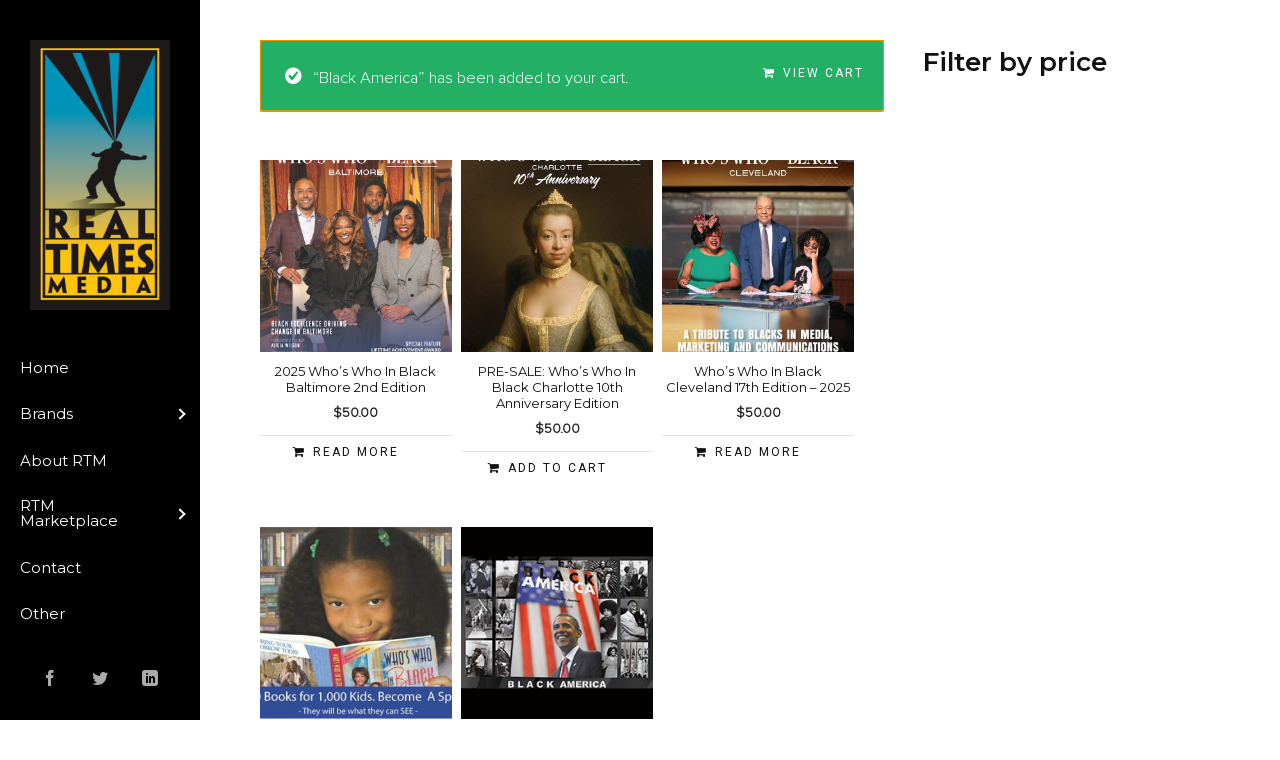

--- FILE ---
content_type: text/html; charset=UTF-8
request_url: https://realtimesmedia.com/product-category/other/?add-to-cart=13
body_size: 28105
content:
<!DOCTYPE html>
<html lang="en-US" >
<head>

<link rel="profile" href="http://gmpg.org/xfn/11" />
<link rel="pingback" href="https://realtimesmedia.com/xmlrpc.php" />

			<link rel="shortcut icon" href="http://themes.themegoods.com/grandnews/demo5/wp-content/uploads/2016/05/TG-Thumb.png" />
 

<title>Other &#8211; Real Times Media</title>
<meta name='robots' content='noindex, nofollow' />
<link rel='dns-prefetch' href='//fonts.googleapis.com' />
<link rel="alternate" type="application/rss+xml" title="Real Times Media &raquo; Feed" href="https://realtimesmedia.com/feed/" />
<link rel="alternate" type="application/rss+xml" title="Real Times Media &raquo; Comments Feed" href="https://realtimesmedia.com/comments/feed/" />
<meta charset="UTF-8" /><meta name="viewport" content="width=device-width, initial-scale=1, maximum-scale=1" /><meta name="format-detection" content="telephone=no"><link rel="alternate" type="application/rss+xml" title="Real Times Media &raquo; Other Category Feed" href="https://realtimesmedia.com/product-category/other/feed/" />
<style id='wp-img-auto-sizes-contain-inline-css' type='text/css'>
img:is([sizes=auto i],[sizes^="auto," i]){contain-intrinsic-size:3000px 1500px}
/*# sourceURL=wp-img-auto-sizes-contain-inline-css */
</style>
<style id='cf-frontend-style-inline-css' type='text/css'>
@font-face {
	font-family: 'ProximaNova Light';
	font-style: normal;
	font-weight: 400;
	font-display: auto;
	src: url('https://realtimesmedia.com/wp-content/uploads/2019/12/ProximaNova-Light-1.woff2') format('woff2'),
		url('https://realtimesmedia.com/wp-content/uploads/2019/12/ProximaNova-Light-1.woff') format('woff'),
		url('https://realtimesmedia.com/wp-content/uploads/2019/12/ProximaNova-Light-1.ttf') format('truetype'),
		url('https://realtimesmedia.com/wp-content/uploads/2019/12/ProximaNova-Light-1.eot?#iefix') format('embedded-opentype'),
		url('https://realtimesmedia.com/wp-content/uploads/2019/12/ProximaNova-Light-1.svg') format('svg');
}
/*# sourceURL=cf-frontend-style-inline-css */
</style>
<link rel='stylesheet' id='la-icon-maneger-style-css' href='https://realtimesmedia.com/wp-content/uploads/la_icon_sets/style.min.css' type='text/css' media='all' />
<style id='wp-emoji-styles-inline-css' type='text/css'>

	img.wp-smiley, img.emoji {
		display: inline !important;
		border: none !important;
		box-shadow: none !important;
		height: 1em !important;
		width: 1em !important;
		margin: 0 0.07em !important;
		vertical-align: -0.1em !important;
		background: none !important;
		padding: 0 !important;
	}
/*# sourceURL=wp-emoji-styles-inline-css */
</style>
<style id='wp-block-library-inline-css' type='text/css'>
:root{--wp-block-synced-color:#7a00df;--wp-block-synced-color--rgb:122,0,223;--wp-bound-block-color:var(--wp-block-synced-color);--wp-editor-canvas-background:#ddd;--wp-admin-theme-color:#007cba;--wp-admin-theme-color--rgb:0,124,186;--wp-admin-theme-color-darker-10:#006ba1;--wp-admin-theme-color-darker-10--rgb:0,107,160.5;--wp-admin-theme-color-darker-20:#005a87;--wp-admin-theme-color-darker-20--rgb:0,90,135;--wp-admin-border-width-focus:2px}@media (min-resolution:192dpi){:root{--wp-admin-border-width-focus:1.5px}}.wp-element-button{cursor:pointer}:root .has-very-light-gray-background-color{background-color:#eee}:root .has-very-dark-gray-background-color{background-color:#313131}:root .has-very-light-gray-color{color:#eee}:root .has-very-dark-gray-color{color:#313131}:root .has-vivid-green-cyan-to-vivid-cyan-blue-gradient-background{background:linear-gradient(135deg,#00d084,#0693e3)}:root .has-purple-crush-gradient-background{background:linear-gradient(135deg,#34e2e4,#4721fb 50%,#ab1dfe)}:root .has-hazy-dawn-gradient-background{background:linear-gradient(135deg,#faaca8,#dad0ec)}:root .has-subdued-olive-gradient-background{background:linear-gradient(135deg,#fafae1,#67a671)}:root .has-atomic-cream-gradient-background{background:linear-gradient(135deg,#fdd79a,#004a59)}:root .has-nightshade-gradient-background{background:linear-gradient(135deg,#330968,#31cdcf)}:root .has-midnight-gradient-background{background:linear-gradient(135deg,#020381,#2874fc)}:root{--wp--preset--font-size--normal:16px;--wp--preset--font-size--huge:42px}.has-regular-font-size{font-size:1em}.has-larger-font-size{font-size:2.625em}.has-normal-font-size{font-size:var(--wp--preset--font-size--normal)}.has-huge-font-size{font-size:var(--wp--preset--font-size--huge)}.has-text-align-center{text-align:center}.has-text-align-left{text-align:left}.has-text-align-right{text-align:right}.has-fit-text{white-space:nowrap!important}#end-resizable-editor-section{display:none}.aligncenter{clear:both}.items-justified-left{justify-content:flex-start}.items-justified-center{justify-content:center}.items-justified-right{justify-content:flex-end}.items-justified-space-between{justify-content:space-between}.screen-reader-text{border:0;clip-path:inset(50%);height:1px;margin:-1px;overflow:hidden;padding:0;position:absolute;width:1px;word-wrap:normal!important}.screen-reader-text:focus{background-color:#ddd;clip-path:none;color:#444;display:block;font-size:1em;height:auto;left:5px;line-height:normal;padding:15px 23px 14px;text-decoration:none;top:5px;width:auto;z-index:100000}html :where(.has-border-color){border-style:solid}html :where([style*=border-top-color]){border-top-style:solid}html :where([style*=border-right-color]){border-right-style:solid}html :where([style*=border-bottom-color]){border-bottom-style:solid}html :where([style*=border-left-color]){border-left-style:solid}html :where([style*=border-width]){border-style:solid}html :where([style*=border-top-width]){border-top-style:solid}html :where([style*=border-right-width]){border-right-style:solid}html :where([style*=border-bottom-width]){border-bottom-style:solid}html :where([style*=border-left-width]){border-left-style:solid}html :where(img[class*=wp-image-]){height:auto;max-width:100%}:where(figure){margin:0 0 1em}html :where(.is-position-sticky){--wp-admin--admin-bar--position-offset:var(--wp-admin--admin-bar--height,0px)}@media screen and (max-width:600px){html :where(.is-position-sticky){--wp-admin--admin-bar--position-offset:0px}}

/*# sourceURL=wp-block-library-inline-css */
</style><style id='wp-block-heading-inline-css' type='text/css'>
h1:where(.wp-block-heading).has-background,h2:where(.wp-block-heading).has-background,h3:where(.wp-block-heading).has-background,h4:where(.wp-block-heading).has-background,h5:where(.wp-block-heading).has-background,h6:where(.wp-block-heading).has-background{padding:1.25em 2.375em}h1.has-text-align-left[style*=writing-mode]:where([style*=vertical-lr]),h1.has-text-align-right[style*=writing-mode]:where([style*=vertical-rl]),h2.has-text-align-left[style*=writing-mode]:where([style*=vertical-lr]),h2.has-text-align-right[style*=writing-mode]:where([style*=vertical-rl]),h3.has-text-align-left[style*=writing-mode]:where([style*=vertical-lr]),h3.has-text-align-right[style*=writing-mode]:where([style*=vertical-rl]),h4.has-text-align-left[style*=writing-mode]:where([style*=vertical-lr]),h4.has-text-align-right[style*=writing-mode]:where([style*=vertical-rl]),h5.has-text-align-left[style*=writing-mode]:where([style*=vertical-lr]),h5.has-text-align-right[style*=writing-mode]:where([style*=vertical-rl]),h6.has-text-align-left[style*=writing-mode]:where([style*=vertical-lr]),h6.has-text-align-right[style*=writing-mode]:where([style*=vertical-rl]){rotate:180deg}
/*# sourceURL=https://realtimesmedia.com/wp-includes/blocks/heading/style.min.css */
</style>
<link rel='stylesheet' id='wc-blocks-style-css' href='https://realtimesmedia.com/wp-content/plugins/woocommerce/assets/client/blocks/wc-blocks.css' type='text/css' media='all' />
<link rel='stylesheet' id='wc-blocks-style-price-filter-css' href='https://realtimesmedia.com/wp-content/plugins/woocommerce/assets/client/blocks/price-filter.css' type='text/css' media='all' />
<style id='global-styles-inline-css' type='text/css'>
:root{--wp--preset--aspect-ratio--square: 1;--wp--preset--aspect-ratio--4-3: 4/3;--wp--preset--aspect-ratio--3-4: 3/4;--wp--preset--aspect-ratio--3-2: 3/2;--wp--preset--aspect-ratio--2-3: 2/3;--wp--preset--aspect-ratio--16-9: 16/9;--wp--preset--aspect-ratio--9-16: 9/16;--wp--preset--color--black: #000000;--wp--preset--color--cyan-bluish-gray: #abb8c3;--wp--preset--color--white: #ffffff;--wp--preset--color--pale-pink: #f78da7;--wp--preset--color--vivid-red: #cf2e2e;--wp--preset--color--luminous-vivid-orange: #ff6900;--wp--preset--color--luminous-vivid-amber: #fcb900;--wp--preset--color--light-green-cyan: #7bdcb5;--wp--preset--color--vivid-green-cyan: #00d084;--wp--preset--color--pale-cyan-blue: #8ed1fc;--wp--preset--color--vivid-cyan-blue: #0693e3;--wp--preset--color--vivid-purple: #9b51e0;--wp--preset--gradient--vivid-cyan-blue-to-vivid-purple: linear-gradient(135deg,rgb(6,147,227) 0%,rgb(155,81,224) 100%);--wp--preset--gradient--light-green-cyan-to-vivid-green-cyan: linear-gradient(135deg,rgb(122,220,180) 0%,rgb(0,208,130) 100%);--wp--preset--gradient--luminous-vivid-amber-to-luminous-vivid-orange: linear-gradient(135deg,rgb(252,185,0) 0%,rgb(255,105,0) 100%);--wp--preset--gradient--luminous-vivid-orange-to-vivid-red: linear-gradient(135deg,rgb(255,105,0) 0%,rgb(207,46,46) 100%);--wp--preset--gradient--very-light-gray-to-cyan-bluish-gray: linear-gradient(135deg,rgb(238,238,238) 0%,rgb(169,184,195) 100%);--wp--preset--gradient--cool-to-warm-spectrum: linear-gradient(135deg,rgb(74,234,220) 0%,rgb(151,120,209) 20%,rgb(207,42,186) 40%,rgb(238,44,130) 60%,rgb(251,105,98) 80%,rgb(254,248,76) 100%);--wp--preset--gradient--blush-light-purple: linear-gradient(135deg,rgb(255,206,236) 0%,rgb(152,150,240) 100%);--wp--preset--gradient--blush-bordeaux: linear-gradient(135deg,rgb(254,205,165) 0%,rgb(254,45,45) 50%,rgb(107,0,62) 100%);--wp--preset--gradient--luminous-dusk: linear-gradient(135deg,rgb(255,203,112) 0%,rgb(199,81,192) 50%,rgb(65,88,208) 100%);--wp--preset--gradient--pale-ocean: linear-gradient(135deg,rgb(255,245,203) 0%,rgb(182,227,212) 50%,rgb(51,167,181) 100%);--wp--preset--gradient--electric-grass: linear-gradient(135deg,rgb(202,248,128) 0%,rgb(113,206,126) 100%);--wp--preset--gradient--midnight: linear-gradient(135deg,rgb(2,3,129) 0%,rgb(40,116,252) 100%);--wp--preset--font-size--small: 13px;--wp--preset--font-size--medium: 20px;--wp--preset--font-size--large: 36px;--wp--preset--font-size--x-large: 42px;--wp--preset--spacing--20: 0.44rem;--wp--preset--spacing--30: 0.67rem;--wp--preset--spacing--40: 1rem;--wp--preset--spacing--50: 1.5rem;--wp--preset--spacing--60: 2.25rem;--wp--preset--spacing--70: 3.38rem;--wp--preset--spacing--80: 5.06rem;--wp--preset--shadow--natural: 6px 6px 9px rgba(0, 0, 0, 0.2);--wp--preset--shadow--deep: 12px 12px 50px rgba(0, 0, 0, 0.4);--wp--preset--shadow--sharp: 6px 6px 0px rgba(0, 0, 0, 0.2);--wp--preset--shadow--outlined: 6px 6px 0px -3px rgb(255, 255, 255), 6px 6px rgb(0, 0, 0);--wp--preset--shadow--crisp: 6px 6px 0px rgb(0, 0, 0);}:where(.is-layout-flex){gap: 0.5em;}:where(.is-layout-grid){gap: 0.5em;}body .is-layout-flex{display: flex;}.is-layout-flex{flex-wrap: wrap;align-items: center;}.is-layout-flex > :is(*, div){margin: 0;}body .is-layout-grid{display: grid;}.is-layout-grid > :is(*, div){margin: 0;}:where(.wp-block-columns.is-layout-flex){gap: 2em;}:where(.wp-block-columns.is-layout-grid){gap: 2em;}:where(.wp-block-post-template.is-layout-flex){gap: 1.25em;}:where(.wp-block-post-template.is-layout-grid){gap: 1.25em;}.has-black-color{color: var(--wp--preset--color--black) !important;}.has-cyan-bluish-gray-color{color: var(--wp--preset--color--cyan-bluish-gray) !important;}.has-white-color{color: var(--wp--preset--color--white) !important;}.has-pale-pink-color{color: var(--wp--preset--color--pale-pink) !important;}.has-vivid-red-color{color: var(--wp--preset--color--vivid-red) !important;}.has-luminous-vivid-orange-color{color: var(--wp--preset--color--luminous-vivid-orange) !important;}.has-luminous-vivid-amber-color{color: var(--wp--preset--color--luminous-vivid-amber) !important;}.has-light-green-cyan-color{color: var(--wp--preset--color--light-green-cyan) !important;}.has-vivid-green-cyan-color{color: var(--wp--preset--color--vivid-green-cyan) !important;}.has-pale-cyan-blue-color{color: var(--wp--preset--color--pale-cyan-blue) !important;}.has-vivid-cyan-blue-color{color: var(--wp--preset--color--vivid-cyan-blue) !important;}.has-vivid-purple-color{color: var(--wp--preset--color--vivid-purple) !important;}.has-black-background-color{background-color: var(--wp--preset--color--black) !important;}.has-cyan-bluish-gray-background-color{background-color: var(--wp--preset--color--cyan-bluish-gray) !important;}.has-white-background-color{background-color: var(--wp--preset--color--white) !important;}.has-pale-pink-background-color{background-color: var(--wp--preset--color--pale-pink) !important;}.has-vivid-red-background-color{background-color: var(--wp--preset--color--vivid-red) !important;}.has-luminous-vivid-orange-background-color{background-color: var(--wp--preset--color--luminous-vivid-orange) !important;}.has-luminous-vivid-amber-background-color{background-color: var(--wp--preset--color--luminous-vivid-amber) !important;}.has-light-green-cyan-background-color{background-color: var(--wp--preset--color--light-green-cyan) !important;}.has-vivid-green-cyan-background-color{background-color: var(--wp--preset--color--vivid-green-cyan) !important;}.has-pale-cyan-blue-background-color{background-color: var(--wp--preset--color--pale-cyan-blue) !important;}.has-vivid-cyan-blue-background-color{background-color: var(--wp--preset--color--vivid-cyan-blue) !important;}.has-vivid-purple-background-color{background-color: var(--wp--preset--color--vivid-purple) !important;}.has-black-border-color{border-color: var(--wp--preset--color--black) !important;}.has-cyan-bluish-gray-border-color{border-color: var(--wp--preset--color--cyan-bluish-gray) !important;}.has-white-border-color{border-color: var(--wp--preset--color--white) !important;}.has-pale-pink-border-color{border-color: var(--wp--preset--color--pale-pink) !important;}.has-vivid-red-border-color{border-color: var(--wp--preset--color--vivid-red) !important;}.has-luminous-vivid-orange-border-color{border-color: var(--wp--preset--color--luminous-vivid-orange) !important;}.has-luminous-vivid-amber-border-color{border-color: var(--wp--preset--color--luminous-vivid-amber) !important;}.has-light-green-cyan-border-color{border-color: var(--wp--preset--color--light-green-cyan) !important;}.has-vivid-green-cyan-border-color{border-color: var(--wp--preset--color--vivid-green-cyan) !important;}.has-pale-cyan-blue-border-color{border-color: var(--wp--preset--color--pale-cyan-blue) !important;}.has-vivid-cyan-blue-border-color{border-color: var(--wp--preset--color--vivid-cyan-blue) !important;}.has-vivid-purple-border-color{border-color: var(--wp--preset--color--vivid-purple) !important;}.has-vivid-cyan-blue-to-vivid-purple-gradient-background{background: var(--wp--preset--gradient--vivid-cyan-blue-to-vivid-purple) !important;}.has-light-green-cyan-to-vivid-green-cyan-gradient-background{background: var(--wp--preset--gradient--light-green-cyan-to-vivid-green-cyan) !important;}.has-luminous-vivid-amber-to-luminous-vivid-orange-gradient-background{background: var(--wp--preset--gradient--luminous-vivid-amber-to-luminous-vivid-orange) !important;}.has-luminous-vivid-orange-to-vivid-red-gradient-background{background: var(--wp--preset--gradient--luminous-vivid-orange-to-vivid-red) !important;}.has-very-light-gray-to-cyan-bluish-gray-gradient-background{background: var(--wp--preset--gradient--very-light-gray-to-cyan-bluish-gray) !important;}.has-cool-to-warm-spectrum-gradient-background{background: var(--wp--preset--gradient--cool-to-warm-spectrum) !important;}.has-blush-light-purple-gradient-background{background: var(--wp--preset--gradient--blush-light-purple) !important;}.has-blush-bordeaux-gradient-background{background: var(--wp--preset--gradient--blush-bordeaux) !important;}.has-luminous-dusk-gradient-background{background: var(--wp--preset--gradient--luminous-dusk) !important;}.has-pale-ocean-gradient-background{background: var(--wp--preset--gradient--pale-ocean) !important;}.has-electric-grass-gradient-background{background: var(--wp--preset--gradient--electric-grass) !important;}.has-midnight-gradient-background{background: var(--wp--preset--gradient--midnight) !important;}.has-small-font-size{font-size: var(--wp--preset--font-size--small) !important;}.has-medium-font-size{font-size: var(--wp--preset--font-size--medium) !important;}.has-large-font-size{font-size: var(--wp--preset--font-size--large) !important;}.has-x-large-font-size{font-size: var(--wp--preset--font-size--x-large) !important;}
/*# sourceURL=global-styles-inline-css */
</style>

<style id='classic-theme-styles-inline-css' type='text/css'>
/*! This file is auto-generated */
.wp-block-button__link{color:#fff;background-color:#32373c;border-radius:9999px;box-shadow:none;text-decoration:none;padding:calc(.667em + 2px) calc(1.333em + 2px);font-size:1.125em}.wp-block-file__button{background:#32373c;color:#fff;text-decoration:none}
/*# sourceURL=/wp-includes/css/classic-themes.min.css */
</style>
<link rel='stylesheet' id='contact-form-7-css' href='https://realtimesmedia.com/wp-content/plugins/contact-form-7/includes/css/styles.css' type='text/css' media='all' />
<link rel='stylesheet' id='fb-widget-frontend-style-css' href='https://realtimesmedia.com/wp-content/plugins/facebook-pagelike-widget/assets/css/style.css' type='text/css' media='all' />
<link rel='stylesheet' id='sf_styles-css' href='https://realtimesmedia.com/wp-content/plugins/superfly-menu/css/public.min.css' type='text/css' media='all' />
<link rel='stylesheet' id='woocommerce-layout-css' href='https://realtimesmedia.com/wp-content/plugins/woocommerce/assets/css/woocommerce-layout.css' type='text/css' media='all' />
<link rel='stylesheet' id='woocommerce-smallscreen-css' href='https://realtimesmedia.com/wp-content/plugins/woocommerce/assets/css/woocommerce-smallscreen.css' type='text/css' media='only screen and (max-width: 768px)' />
<link rel='stylesheet' id='woocommerce-general-css' href='https://realtimesmedia.com/wp-content/plugins/woocommerce/assets/css/woocommerce.css' type='text/css' media='all' />
<style id='woocommerce-inline-inline-css' type='text/css'>
.woocommerce form .form-row .required { visibility: visible; }
/*# sourceURL=woocommerce-inline-inline-css */
</style>
<link rel='stylesheet' id='zilla-likes-css' href='https://realtimesmedia.com/wp-content/plugins/zilla-likes/styles/zilla-likes.css' type='text/css' media='all' />
<link rel='stylesheet' id='grandnews-reset-css-css' href='https://realtimesmedia.com/wp-content/themes/grandnews/css/reset.css' type='text/css' media='all' />
<link rel='stylesheet' id='grandnews-wordpress-css-css' href='https://realtimesmedia.com/wp-content/themes/grandnews/css/wordpress.css' type='text/css' media='all' />
<link rel='stylesheet' id='grandnews-animation-css' href='https://realtimesmedia.com/wp-content/themes/grandnews/css/animation.css' type='text/css' media='all' />
<link rel='stylesheet' id='ilightbox-css' href='https://realtimesmedia.com/wp-content/themes/grandnews/css/ilightbox/ilightbox.css' type='text/css' media='all' />
<link rel='stylesheet' id='jquery-ui-css' href='https://realtimesmedia.com/wp-content/themes/grandnews/css/jqueryui/custom.css' type='text/css' media='all' />
<link rel='stylesheet' id='flexslider-css' href='https://realtimesmedia.com/wp-content/themes/grandnews/js/flexslider/flexslider.css' type='text/css' media='all' />
<link rel='stylesheet' id='tooltipster-css' href='https://realtimesmedia.com/wp-content/themes/grandnews/css/tooltipster.css' type='text/css' media='all' />
<link rel='stylesheet' id='grandnews-screen-css-css' href='https://realtimesmedia.com/wp-content/themes/grandnews/css/screen.css' type='text/css' media='all' />
<link rel='stylesheet' id='fontawesome-css' href='https://realtimesmedia.com/wp-content/themes/grandnews/css/font-awesome.min.css' type='text/css' media='all' />
<link rel='stylesheet' id='kirki_google_fonts-css' href='https://fonts.googleapis.com/css?family=Montserrat%3A600%2C400%2C400%2C600%2C600%2C100%2C100italic%2C200%2C200italic%2C300%2C300italic%2Cregular%2Citalic%2C500%2C500italic%2C600%2C600italic%2C700%2C700italic%2C800%2C800italic%2C900%2C900italic%7CRoboto%3A400%2C400%2C600%2C600%2C100%2C100italic%2C300%2C300italic%2Cregular%2Citalic%2C500%2C500italic%2C700%2C700italic%2C900%2C900italic%7CRoboto+Condensed%3A400%2C400%2C600%2C600%2C300%2C300italic%2Cregular%2Citalic%2C700%2C700italic&#038;subset' type='text/css' media='all' />
<link rel='stylesheet' id='kirki-styles-global-css' href='https://realtimesmedia.com/wp-content/themes/grandnews/modules/kirki/assets/css/kirki-styles.css' type='text/css' media='all' />
<style id='kirki-styles-global-inline-css' type='text/css'>
body, input[type=text], input[type=email], input[type=url], input[type=password], textarea, input[type=tel]{font-family:Montserrat, Helvetica, Arial, sans-serif;}body{font-size:16px;}h1, h2, h3, h4, h5, h6, h7, blockquote{font-family:Montserrat, Helvetica, Arial, sans-serif;}h1, h2, h3, h4, h5, h6, h7{font-weight:600;}h1{font-size:34px;}h2{font-size:30px;}h3{font-size:26px;}h4{font-size:22px;}h5{font-size:18px;}h6{font-size:16px;}.header_cart_wrapper .cart_count, .post_img .post_icon_circle, .ppb_blog_half_content_slider .slides li .slider_image .post_icon_circle, #post_info_bar #post_indicator, .post_circle_thumb .post_number, .post_category_tag a, .post_category_tag span, .newsticker_label, .sk-cube-grid .sk-cube, .ppb_blog_video .one.div_wrapper .post_icon_circle, .ppb_blog_random .one_fifth_bg .content_link, .Grand_News_Category ul li .category_count, .ppb_blog_grid_with_posts .one_third.last .post_img .now_playing{background:#00aeef;}.read_next_wrapper:before, .read_next_wrapper .post_content .read_next_label, .social_share_counter_number{color:#00aeef;}ul.post_filter li a.selected{border-color:#00aeef;}body, #gallery_lightbox h2, .slider_wrapper .gallery_image_caption h2, .post_info a{color:#0a0a0a;}::selection{background-color:#0a0a0a;}a{color:#00aeef;}a:hover, a:active{color:#00aeef;}h1, h2, h3, h4, h5, pre, code, tt, blockquote, .post_header h5 a, .post_header h2 a, .post_header h3 a, .post_header.grid h6 a, .post_header.fullwidth h4 a, .post_header h5 a, .newsticker li a, blockquote, .site_loading_logo_item i, .subscribe_tagline, .post_info_author a, #post_info_bar #post_info_share, #post_info_bar #post_info_comment, .readmore, .post_info_comment a, .post_info_comment, .post_info_view, .woocommerce .woocommerce-ordering select, .woocommerce #page_content_wrapper a.button, .woocommerce.columns-4 ul.products li.product a.add_to_cart_button, .woocommerce.columns-4 ul.products li.product a.add_to_cart_button:hover, .ui-accordion .ui-accordion-header a, .tabs .ui-state-active a, body.woocommerce div.product .woocommerce-tabs ul.tabs li.active a, body.woocommerce-page div.product .woocommerce-tabs ul.tabs li.active a, body.woocommerce #content div.product .woocommerce-tabs ul.tabs li.active a, body.woocommerce-page #content div.product .woocommerce-tabs ul.tabs li.active a, .woocommerce div.product .woocommerce-tabs ul.tabs li a, .post_pagination a, .post_pagination a:hover, .post_pagination a:active, .post_related strong a, .pagination a, ul.post_filter li a, .read_next_wrapper .post_content .next_post_title h3 a, .author_social li a{color:#111111;}#social_share_wrapper, hr, #social_share_wrapper, .post.type-post, .comment .right, .widget_tag_cloud div a, .meta-tags a, .tag_cloud a, #footer, #post_more_wrapper, #page_content_wrapper .inner .sidebar_wrapper ul.sidebar_widget li.widget_nav_menu ul.menu li.current-menu-item a, .page_content_wrapper .inner .sidebar_wrapper ul.sidebar_widget li.widget_nav_menu ul.menu li.current-menu-item a, #autocomplete, #nav_wrapper, #page_content_wrapper .sidebar .content .sidebar_widget li h2.widgettitle:before, .top_bar.scroll, .read_next_wrapper, #menu_wrapper .nav ul li.catmenu > .catmenu_wrapper, #menu_wrapper div .nav li.catmenu > .catmenu_wrapper, , .woocommerce ul.products li.product, .woocommerce-page ul.products li.product, .woocommerce ul.products li.product .price, .woocommerce-page ul.products li.product .price, #page_content_wrapper .inner .sidebar_content, #page_content_wrapper .inner .sidebar_content.left_sidebar, .ajax_close, .ajax_next, .ajax_prev, .portfolio_next, .portfolio_prev, .portfolio_next_prev_wrapper.video .portfolio_prev, .portfolio_next_prev_wrapper.video .portfolio_next, .separated, .blog_next_prev_wrapper, #post_more_wrapper h5, #ajax_portfolio_wrapper.hidding, #ajax_portfolio_wrapper.visible, .tabs.vertical .ui-tabs-panel, .woocommerce div.product .woocommerce-tabs ul.tabs li, .woocommerce #content div.product .woocommerce-tabs ul.tabs li, .woocommerce-page div.product .woocommerce-tabs ul.tabs li, .woocommerce-page #content div.product .woocommerce-tabs ul.tabs li, .woocommerce div.product .woocommerce-tabs .panel, .woocommerce-page div.product .woocommerce-tabs .panel, .woocommerce #content div.product .woocommerce-tabs .panel, .woocommerce-page #content div.product .woocommerce-tabs .panel, .woocommerce table.shop_table, .woocommerce-page table.shop_table, table tr td, .woocommerce .cart-collaterals .cart_totals, .woocommerce-page .cart-collaterals .cart_totals, .woocommerce .cart-collaterals .shipping_calculator, .woocommerce-page .cart-collaterals .shipping_calculator, .woocommerce .cart-collaterals .cart_totals tr td, .woocommerce .cart-collaterals .cart_totals tr th, .woocommerce-page .cart-collaterals .cart_totals tr td, .woocommerce-page .cart-collaterals .cart_totals tr th, table tr th, .woocommerce #payment, .woocommerce-page #payment, .woocommerce #payment ul.payment_methods li, .woocommerce-page #payment ul.payment_methods li, .woocommerce #payment div.form-row, .woocommerce-page #payment div.form-row, .ui-tabs li:first-child, .ui-tabs .ui-tabs-nav li, .ui-tabs.vertical .ui-tabs-nav li, .ui-tabs.vertical.right .ui-tabs-nav li.ui-state-active, .ui-tabs.vertical .ui-tabs-nav li:last-child, #page_content_wrapper .inner .sidebar_wrapper ul.sidebar_widget li.widget_nav_menu ul.menu li.current-menu-item a, .page_content_wrapper .inner .sidebar_wrapper ul.sidebar_widget li.widget_nav_menu ul.menu li.current-menu-item a, .pricing_wrapper, .pricing_wrapper li, .ui-accordion .ui-accordion-header, .ui-accordion .ui-accordion-content, #page_content_wrapper .sidebar .content .sidebar_widget li h2.widgettitle:before, h2.widgettitle:before, #autocomplete, .ppb_blog_minimal .one_third_bg, #page_content_wrapper .sidebar .content .sidebar_widget li h2.widgettitle, h2.widgettitle, h5.event_title, .tabs .ui-tabs-panel, .ui-tabs .ui-tabs-nav li, .ui-tabs li:first-child, .ui-tabs.vertical .ui-tabs-nav li:last-child, .woocommerce .woocommerce-ordering select, .woocommerce div.product .woocommerce-tabs ul.tabs li.active, .woocommerce-page div.product .woocommerce-tabs ul.tabs li.active, .woocommerce #content div.product .woocommerce-tabs ul.tabs li.active, .woocommerce-page #content div.product .woocommerce-tabs ul.tabs li.active, .woocommerce-page table.cart th, table.shop_table thead tr th, #page_caption, #nav_wrapper, .header_style_wrapper .top_bar{border-color:#e1e1e1;}input[type=text], input[type=password], input[type=email], input[type=url], textarea, input[type=tel]{background-color:#ffffff;color:#111111;border-color:#e1e1e1;}input[type=text]:focus, input[type=password]:focus, input[type=email]:focus, input[type=url]:focus, textarea:focus, input[type=tel]:focus{border-color:#000000;}input[type=submit], input[type=button], a.button, .button, .woocommerce .page_slider a.button, a.button.fullwidth, .woocommerce-page div.product form.cart .button, .woocommerce #respond input#submit.alt, .woocommerce a.button.alt, .woocommerce button.button.alt, .woocommerce input.button.alt{font-family:Roboto, Helvetica, Arial, sans-serif;}input[type=submit], input[type=button], a.button, .button, .woocommerce .footer_bar .button, .woocommerce .footer_bar .button:hover, .woocommerce-page div.product form.cart .button, .woocommerce #respond input#submit.alt, .woocommerce a.button.alt, .woocommerce button.button.alt, .woocommerce input.button.alt{background-color:#00aeef;color:#ffffff;border-color:#00aeef;}.frame_top, .frame_bottom, .frame_left, .frame_right{background:#222222;}#menu_wrapper .nav ul li a, #menu_wrapper div .nav li > a{font-family:"Roboto Condensed", Helvetica, Arial, sans-serif;font-size:18px;letter-spacing:0px;text-transform:none;}#menu_wrapper .nav ul li a, #menu_wrapper div .nav li > a, .mobile_main_nav li a, #sub_menu li a{font-weight:400;}#menu_wrapper .nav ul li a, #menu_wrapper div .nav li > a, .header_cart_wrapper a, #search_icon, #page_share{color:#ffffff;}#mobile_nav_icon{border-color:#ffffff;}#menu_wrapper .nav ul li a.hover, #menu_wrapper .nav ul li a:hover, #menu_wrapper div .nav li a.hover, #menu_wrapper div .nav li a:hover, #menu_wrapper div .nav > li.current-menu-item > a, #menu_wrapper div .nav > li.current-menu-parent > a, #menu_wrapper div .nav > li.current-menu-ancestor > a{color:#ffffff;}#menu_wrapper div .nav > li.current-menu-item > a, #menu_wrapper div .nav > li.current-menu-parent > a, #menu_wrapper div .nav > li.current-menu-ancestor > a{color:#ffffff;}.header_style_wrapper .top_bar, #nav_wrapper{border-color:#000000;}#nav_wrapper, body.left_align .top_bar{background-color:#000000;}#menu_wrapper .nav ul li ul li a, #menu_wrapper div .nav li ul li a, #menu_wrapper div .nav li.current-menu-parent ul li a{font-size:16px;font-weight:400;letter-spacing:0px;text-transform:none;color:#111111;}#menu_wrapper .nav ul li ul li a:hover, #menu_wrapper div .nav li ul li a:hover, #menu_wrapper div .nav li.current-menu-parent ul li a, #menu_wrapper div .nav li.current-menu-parent ul li a:hover, #menu_wrapper .nav ul li.megamenu ul li ul li a:hover, #menu_wrapper div .nav li.megamenu ul li ul li a:hover, #menu_wrapper .nav ul li.megamenu ul li ul li a:active, #menu_wrapper div .nav li.megamenu ul li ul li a:active{color:#222222;}#menu_wrapper .nav ul li ul li a:hover, #menu_wrapper div .nav li ul li a:hover, #menu_wrapper div .nav li.current-menu-parent ul li a:hover, #menu_wrapper .nav ul li.megamenu ul li ul li a:hover, #menu_wrapper div .nav li.megamenu ul li ul li a:hover, #menu_wrapper .nav ul li.megamenu ul li ul li a:active, #menu_wrapper div .nav li.megamenu ul li ul li a:active{background:#f2f2f2;}#menu_wrapper .nav ul li ul, #menu_wrapper div .nav li ul{background:#ffffff;}#menu_wrapper .nav ul li ul, #menu_wrapper div .nav li ul, #menu_wrapper .nav ul li ul li a, #menu_wrapper div .nav li ul li a, #menu_wrapper div .nav li.current-menu-parent ul li a{border-color:#e1e1e1;}#menu_wrapper div .nav li.megamenu ul li > a, #menu_wrapper div .nav li.megamenu ul li > a:hover, #menu_wrapper div .nav li.megamenu ul li > a:active{color:#222222;}#menu_wrapper div .nav li.megamenu ul li{border-color:#eeeeee;}.above_top_bar{background:#222222;}.above_top_bar .today_time, #top_menu li a, .above_top_bar .social_wrapper ul li a, .above_top_bar .social_wrapper ul li a:hover, .above_top_bar .social_wrapper ul li a:active{color:#ffffff;}.mobile_menu_wrapper{background-color:#ffffff;}.mobile_main_nav li a, #sub_menu li a{font-family:"Roboto Condensed", Helvetica, Arial, sans-serif;font-size:18px;text-transform:none;letter-spacing:0px;}.mobile_main_nav li a, #sub_menu li a, .mobile_menu_wrapper .sidebar_wrapper a, .mobile_menu_wrapper .sidebar_wrapper, #close_mobile_menu i, .mobile_menu_wrapper .sidebar_wrapper h2.widgettitle{color:#444444;}#close_mobile_menu_button{background-color:#444444;}#page_caption, #page_caption h1 span{background-color:#f2f2f2;}#page_caption{padding-top:22px;padding-bottom:23px;}#page_caption h1{font-size:30px;}#page_caption h1, .post_caption h1{font-weight:900;text-transform:uppercase;letter-spacing:0px;color:#222222;}#page_caption .page_title_wrapper, .page_title_wrapper{text-align:left;}#page_caption.hasbg{height:60vh;}.page_tagline{color:#999999;font-size:11px;font-weight:400;letter-spacing:2px;text-transform:uppercase;}#page_content_wrapper .sidebar .content .sidebar_widget li h2.widgettitle, h2.widgettitle, h5.widgettitle, .single_subtitle{font-family:"Roboto Condensed", Helvetica, Arial, sans-serif;font-size:18px;font-weight:600;letter-spacing:0px;text-transform:uppercase;}#page_content_wrapper .inner .sidebar_wrapper .sidebar .content, .page_content_wrapper .inner .sidebar_wrapper .sidebar .content{color:#444444;}#page_content_wrapper .inner .sidebar_wrapper a, .page_content_wrapper .inner .sidebar_wrapper a{color:#111111;}#page_content_wrapper .inner .sidebar_wrapper a:hover, #page_content_wrapper .inner .sidebar_wrapper a:active, .page_content_wrapper .inner .sidebar_wrapper a:hover, .page_content_wrapper .inner .sidebar_wrapper a:active{color:#444444;}#page_content_wrapper .sidebar .content .sidebar_widget li h2.widgettitle, h2.widgettitle, h5.widgettitle{color:#222222;}#footer_mailchimp_subscription{background-color:#f2f2f2;}.footer_bar{background-color:#111111;}#footer, #copyright{color:#cccccc;}#copyright a, #copyright a:active, #footer a, #footer a:active, #footer .sidebar_widget li h2.widgettitle{color:#ffffff;}#copyright a:hover, #footer a:hover, .social_wrapper ul li a:hover{color:#ffffff;}.footer_bar_wrapper, .footer_bar{border-color:#333333;}#footer .widget_tag_cloud div a{background:#333333;}.footer_bar_wrapper .social_wrapper ul li a{color:#ffffff;}#page_content_wrapper .inner .sidebar_content.full_width.blog_f, body.single-post #page_content_wrapper .inner .sidebar_content.full_width{width:100%;}.post_header:not(.single) h5, body.single-post .post_header_title h1, #post_featured_slider li .slider_image .slide_post h2, #autocomplete li strong, .post_related strong, #footer ul.sidebar_widget .posts.blog li a, #post_info_bar .post_info .post_info_title, .post_header h2, .newsticker li a, .ppb_blog_fullwidth_slider ul.slides li .slider_image .slider_post_title h2, #menu_wrapper div .nav li.catmenu2 > .catmenu_wrapper .one_third h6, .catmenu_wrapper .one_fifth h6, #autocomplete a h6, #page_content_wrapper .posts.blog li a, .page_content_wrapper .posts.blog li a, #menu_wrapper div .nav li.catmenu2 > .catmenu_wrapper a.post_title{font-family:Roboto, Helvetica, Arial, sans-serif;text-transform:none;font-weight:600;letter-spacing:0px;}.woocommerce ul.products li.product .price ins, .woocommerce-page ul.products li.product .price ins, .woocommerce ul.products li.product .price, .woocommerce-page ul.products li.product .price, p.price ins span.amount, p.price span.amount, .woocommerce #content div.product p.price, .woocommerce #content div.product span.price, .woocommerce div.product p.price, .woocommerce div.product span.price, .woocommerce-page #content div.product p.price, .woocommerce-page #content div.product span.price, .woocommerce-page div.product p.price, .woocommerce-page div.product span.price{color:#222222;}.woocommerce .products .onsale, .woocommerce ul.products li.product .onsale, .woocommerce span.onsale{background:#00aeff;}
/*# sourceURL=kirki-styles-global-inline-css */
</style>
<link rel='stylesheet' id='grandnews-script-responsive-css-css' href='https://realtimesmedia.com/wp-content/themes/grandnews/css/grid.css' type='text/css' media='all' />
<link rel='stylesheet' id='grandnews-script-custom-css-css' href='https://realtimesmedia.com/wp-admin/admin-ajax.php?action=grandnews_custom_css' type='text/css' media='all' />
<script type="text/javascript" src="https://realtimesmedia.com/wp-content/plugins/superfly-menu/includes/vendor/looks_awesome/icon_manager/js/md5.js" id="la-icon-manager-md5-js"></script>
<script type="text/javascript" src="https://realtimesmedia.com/wp-content/plugins/superfly-menu/includes/vendor/looks_awesome/icon_manager/js/util.js" id="la-icon-manager-util-js"></script>
<script type="text/javascript" src="https://realtimesmedia.com/wp-includes/js/jquery/jquery.min.js" id="jquery-core-js"></script>
<script type="text/javascript" src="https://realtimesmedia.com/wp-includes/js/jquery/jquery-migrate.min.js" id="jquery-migrate-js"></script>
<script type="text/javascript" id="sf_main-js-extra">
/* <![CDATA[ */
var SF_Opts = {"wp_menu_id":"44","social":{"facebook":"https://www.facebook.com/realtimesmedia360/","twitter":"https://twitter.com/realtimesmedia","linkedin":"https://www.linkedin.com/company/real-times-media/about/"},"search":"no","blur":"yes","fade":"yes","test_mode":"no","hide_def":"no","mob_nav":"no","dynamic":"no","parent_ignore":"yes","sidebar_style":"side","sidebar_behaviour":"always","alt_menu":"","sidebar_pos":"left","width_panel_1":"200","width_panel_2":"250","width_panel_3":"250","width_panel_4":"200","base_color":"rgb(0, 0, 0)","opening_type":"hover","sub_type":"dropdown","video_bg":"","video_mob":"no","video_preload":"no","sub_mob_type":"dropdown","sub_opening_type":"click","label":"metro","label_top":"0px","label_size":"53","label_vis":"yes","item_padding":"15","bg":"","path":"https://realtimesmedia.com/wp-content/plugins/superfly-menu/img/","menu":"{\"44\":{\"term_id\":44,\"name\":\"realtimesdevel Main Menu\",\"loc\":{\"pages\":{\"2\":1,\"658\":1,\"666\":1,\"668\":1,\"671\":1,\"697\":1,\"734\":1,\"735\":1,\"753\":1,\"754\":1,\"755\":1,\"756\":1,\"3595\":1,\"3992\":1,\"4061\":1,\"4070\":1,\"4077\":1,\"4115\":1,\"4120\":1,\"4129\":1,\"4138\":1,\"4141\":1,\"4144\":1,\"4147\":1,\"4150\":1,\"4153\":1,\"4156\":1,\"4159\":1,\"4162\":1,\"4179\":1,\"4185\":1,\"4194\":1,\"4252\":1},\"cposts\":{\"product\":1,\"ai1ec_event\":1,\"galleries\":1},\"cats\":{\"1\":1,\"18\":1,\"19\":1,\"20\":1,\"21\":1,\"22\":1,\"23\":1,\"24\":1,\"25\":1,\"45\":1,\"53\":1,\"54\":1},\"taxes\":{},\"langs\":{},\"wp_pages\":{\"front\":1,\"home\":1,\"archive\":1,\"single\":1,\"forbidden\":1,\"search\":1},\"ids\":[\"\"]},\"isDef\":true}}","togglers":"","subMenuSupport":"yes","subMenuSelector":"sub-menu, children","eventsInterval":"51","activeClassSelector":"current-menu-item","allowedTags":"DIV, NAV, UL, OL, LI, A, P, H1, H2, H3, H4, SPAN","menuData":[],"siteBase":"https://realtimesmedia.com","plugin_ver":"5.0.11"};
//# sourceURL=sf_main-js-extra
/* ]]> */
</script>
<script type="text/javascript" src="https://realtimesmedia.com/wp-content/plugins/superfly-menu/js/public.min.js" id="sf_main-js"></script>
<script type="text/javascript" src="https://realtimesmedia.com/wp-content/plugins/woocommerce/assets/js/jquery-blockui/jquery.blockUI.min.js" id="wc-jquery-blockui-js" defer="defer" data-wp-strategy="defer"></script>
<script type="text/javascript" id="wc-add-to-cart-js-extra">
/* <![CDATA[ */
var wc_add_to_cart_params = {"ajax_url":"/wp-admin/admin-ajax.php","wc_ajax_url":"/?wc-ajax=%%endpoint%%","i18n_view_cart":"View cart","cart_url":"https://realtimesmedia.com/cart/","is_cart":"","cart_redirect_after_add":"no"};
//# sourceURL=wc-add-to-cart-js-extra
/* ]]> */
</script>
<script type="text/javascript" src="https://realtimesmedia.com/wp-content/plugins/woocommerce/assets/js/frontend/add-to-cart.min.js" id="wc-add-to-cart-js" defer="defer" data-wp-strategy="defer"></script>
<script type="text/javascript" src="https://realtimesmedia.com/wp-content/plugins/woocommerce/assets/js/js-cookie/js.cookie.min.js" id="wc-js-cookie-js" defer="defer" data-wp-strategy="defer"></script>
<script type="text/javascript" id="woocommerce-js-extra">
/* <![CDATA[ */
var woocommerce_params = {"ajax_url":"/wp-admin/admin-ajax.php","wc_ajax_url":"/?wc-ajax=%%endpoint%%","i18n_password_show":"Show password","i18n_password_hide":"Hide password"};
//# sourceURL=woocommerce-js-extra
/* ]]> */
</script>
<script type="text/javascript" src="https://realtimesmedia.com/wp-content/plugins/woocommerce/assets/js/frontend/woocommerce.min.js" id="woocommerce-js" defer="defer" data-wp-strategy="defer"></script>
<script type="text/javascript" id="zilla-likes-js-extra">
/* <![CDATA[ */
var zilla_likes = {"ajaxurl":"https://realtimesmedia.com/wp-admin/admin-ajax.php"};
//# sourceURL=zilla-likes-js-extra
/* ]]> */
</script>
<script type="text/javascript" src="https://realtimesmedia.com/wp-content/plugins/zilla-likes/scripts/zilla-likes.js" id="zilla-likes-js"></script>
<link rel="https://api.w.org/" href="https://realtimesmedia.com/wp-json/" /><link rel="alternate" title="JSON" type="application/json" href="https://realtimesmedia.com/wp-json/wp/v2/product_cat/60" /><link rel="EditURI" type="application/rsd+xml" title="RSD" href="https://realtimesmedia.com/xmlrpc.php?rsd" />
<meta name="generator" content="WordPress 6.9" />
<meta name="generator" content="WooCommerce 10.4.3" />
<script>

    // global
    window.SFM_is_mobile = (function () {
        var n = navigator.userAgent;
        var reg = new RegExp('Android\s([0-9\.]*)')
        var match = n.toLowerCase().match(reg);
        var android =  match ? parseFloat(match[1]) : false;
        if (android && android < 3.6) return

        return n.match(/Android|BlackBerry|IEMobile|iPhone|iPad|iPod|Opera Mini/i)
    })();

    window.SFM_current_page_menu = '44';

    (function(){

        var mob_bar = '';
        var pos = 'left';
        var iconbar = '';

        var SFM_skew_disabled = ( function( ) {
            var window_width = window.innerWidth;
            var sfm_width = 200;
            if ( sfm_width * 2 >= window_width ) {
                return true;
            }
            return false;
        } )( );

        var classes = SFM_is_mobile ? 'sfm-mobile' : 'sfm-desktop';
        var html = document.getElementsByTagName('html')[0]; // pointer
        classes += mob_bar ? ' sfm-mob-nav' : '';
        classes += ' sfm-pos-' + pos;
        classes += iconbar ? ' sfm-bar' : '';
		classes += SFM_skew_disabled ? ' sfm-skew-disabled' : '';

        html.className = html.className == '' ?  classes : html.className + ' ' + classes;

    })();
</script>
<style type="text/css" id="superfly-dynamic">
    @font-face {
        font-family: 'sfm-icomoon';
        src:url('https://realtimesmedia.com/wp-content/plugins/superfly-menu/img/fonts/icomoon.eot?wehgh4');
        src: url('https://realtimesmedia.com/wp-content/plugins/superfly-menu/img/fonts/icomoon.svg?wehgh4#icomoon') format('svg'),
        url('https://realtimesmedia.com/wp-content/plugins/superfly-menu/img/fonts/icomoon.eot?#iefixwehgh4') format('embedded-opentype'),
        url('https://realtimesmedia.com/wp-content/plugins/superfly-menu/img/fonts/icomoon.woff?wehgh4') format('woff'),
        url('https://realtimesmedia.com/wp-content/plugins/superfly-menu/img/fonts/icomoon.ttf?wehgh4') format('truetype');
        font-weight: normal;
        font-style: normal;
        font-display: swap;
    }
        .sfm-navicon, .sfm-navicon:after, .sfm-navicon:before, .sfm-sidebar-close:before, .sfm-sidebar-close:after {
        height: 1px !important;
    }
    .sfm-label-square .sfm-navicon-button, .sfm-label-rsquare .sfm-navicon-button, .sfm-label-circle .sfm-navicon-button {
    border-width: 1px !important;
    }

    .sfm-vertical-nav .sfm-submenu-visible > a .sfm-sm-indicator i:after {
    -webkit-transform: rotate(180deg);
    transform: rotate(180deg);
    }

    #sfm-mob-navbar .sfm-navicon-button:after {
    /*width: 30px;*/
    }

    .sfm-pos-right .sfm-vertical-nav .sfm-has-child-menu > a:before {
    display: none;
    }

    #sfm-sidebar.sfm-vertical-nav .sfm-menu .sfm-sm-indicator {
    /*background: rgba(255,255,255,0.085);*/
    }

    .sfm-pos-right #sfm-sidebar.sfm-vertical-nav .sfm-menu li a {
    /*padding-left: 10px !important;*/
    }

    .sfm-pos-right #sfm-sidebar.sfm-vertical-nav .sfm-sm-indicator {
    left: auto;
    right: 0;
    }

    #sfm-sidebar.sfm-compact .sfm-nav {
    min-height: 50vh;
    height: auto;
    max-height: none;
    margin-top: 0px;
    }

    #sfm-sidebar.sfm-compact  input[type=search] {
    font-size: 16px;
    }
    /*}*/

            #sfm-sidebar .sfm-sidebar-bg, #sfm-sidebar .sfm-social {
        background-color: rgb(0, 0, 0) !important;
        }

            #sfm-sidebar .sfm-logo img {
        max-height: 300px;
        }
    

    #sfm-sidebar, .sfm-sidebar-bg, #sfm-sidebar .sfm-nav, #sfm-sidebar .sfm-widget, #sfm-sidebar .sfm-logo, #sfm-sidebar .sfm-social, .sfm-style-toolbar .sfm-copy {
    width: 200px;
    }
        #sfm-sidebar:not(.sfm-iconbar) .sfm-menu li > a span{
        max-width: calc(200px - 80px);    }
    #sfm-sidebar .sfm-social {
    background-color: transparent !important;
    }

    

    
    
    
    
    #sfm-sidebar .sfm-menu li > a:before {
        background: #ffffff;
    }

    #sfm-sidebar .sfm-menu-level-1 li > a:before {
        background: #ffffff;
    }

    #sfm-sidebar .sfm-menu-level-2 li > a:before {
        background: #ffffff;
    }
    #sfm-sidebar .sfm-menu-level-3 li > a:before {
        background: #ffffff;
    }

    @media only screen and (min-width: 800px) {
        #sfm-sidebar .sfm-menu-level-0 li:hover:before,
        #sfm-sidebar .sfm-menu-level-0 li.sfm-active-item:before,
        #sfm-sidebar .sfm-menu-level-0 li.sfm-active-smooth:before {
            background-color: #ffffff;
        }
    }

    #sfm-sidebar .sfm-view-level-1 .sfm-menu li:hover:before,
    #sfm-sidebar .sfm-view-level-1 .sfm-menu li.sfm-active-item:before {
        background-color: #ffffff;
    }

    #sfm-sidebar .sfm-view-level-2 .sfm-menu li:hover:before,
    #sfm-sidebar .sfm-view-level-2 .sfm-menu li.sfm-active-item:before {
        background-color: #ffffff;
    }

    #sfm-sidebar .sfm-view-level-3 .sfm-menu li:hover:before,
    #sfm-sidebar .sfm-view-level-3 .sfm-menu li.sfm-active-item:before {
        background-color: #ffffff;
    }
        #sfm-sidebar .sfm-menu li:hover > a span,
    #sfm-sidebar .sfm-menu li > a:focus span,
    #sfm-sidebar .sfm-menu li:hover > a img,
    #sfm-sidebar .sfm-menu li > a:focus img,
    #sfm-sidebar .sfm-menu li:hover > a .la_icon,
    #sfm-sidebar .sfm-menu li > a:focus .la_icon,
    #sfm-sidebar .sfm-menu li.sfm-submenu-visible > a img,
    #sfm-sidebar .sfm-menu li.sfm-submenu-visible > a .la_icon,
    #sfm-sidebar .sfm-menu li.sfm-submenu-visible > a span {
    right: -2px;
    left: auto;
    }

    .sfm-pos-right .sfm-sub-flyout #sfm-sidebar .sfm-menu li > a:focus span,
    .sfm-pos-right .sfm-sub-flyout #sfm-sidebar .sfm-menu li:hover > a span,
    .sfm-pos-right .sfm-sub-flyout #sfm-sidebar .sfm-menu li:hover > a img,
    .sfm-pos-right .sfm-sub-flyout #sfm-sidebar .sfm-menu li > a:focus img,
    .sfm-pos-right .sfm-sub-flyout #sfm-sidebar .sfm-menu li.sfm-submenu-visible > a img,
    .sfm-pos-right .sfm-sub-flyout #sfm-sidebar .sfm-menu li.sfm-submenu-visible > a span {
    right: 2px;
    left: auto;
    }

        #sfm-sidebar .sfm-menu li a,
        #sfm-sidebar .sfm-chapter,
        #sfm-sidebar .widget-area,
        .sfm-search-form input {
        padding-left: 10% !important;
        }

        .sfm-pos-right .sfm-sub-flyout #sfm-sidebar .sfm-menu li a,
        .sfm-pos-right .sfm-sub-flyout #sfm-sidebar .sfm-view .sfm-back-parent,
        .sfm-pos-right .sfm-sub-flyout #sfm-sidebar .sfm-chapter,
        .sfm-pos-right .sfm-sub-flyout #sfm-sidebar .widget-area,
        .sfm-pos-right .sfm-sub-flyout .sfm-search-form input {
        padding-left: 14% !important;
        }
                #sfm-sidebar .sfm-child-menu.sfm-menu-level-1 li a {
        padding-left: 12% !important;
        }
        #sfm-sidebar .sfm-child-menu.sfm-menu-level-2 li a {
        padding-left: 14% !important;
        }
    
        #sfm-sidebar.sfm-compact .sfm-social li {
        text-align: left;
        }

        #sfm-sidebar.sfm-compact .sfm-social:before {
        right: auto;
        left: auto;
        left: 10%;
        }

                #sfm-sidebar:after {
    display: none !important;
    }

    


    #sfm-sidebar,
    .sfm-pos-right .sfm-sidebar-slide.sfm-body-pushed #sfm-mob-navbar {
    -webkit-transform: translate3d(-200px,0,0);
    transform: translate3d(-200px,0,0);
    }


    .sfm-pos-right #sfm-sidebar, .sfm-sidebar-slide.sfm-body-pushed #sfm-mob-navbar {
    -webkit-transform: translate3d(200px,0,0);
    transform: translate3d(200px,0,0);
    }

        @media only screen and (min-width: 800px) {
            #sfm-sidebar {
            -webkit-transform: translate3d(0,0,0);
            transform: translate3d(0,0,0);
            }

            .sfm-pos-left body, .sfm-pos-left #wpadminbar {
            padding-left: 200px !important;
            box-sizing: border-box !important;
            }

            #sfm-sidebar{
            display:block !important
            }

            .sfm-pos-right body, .sfm-pos-right #wpadminbar {
            padding-right: 200px !important;
            box-sizing: border-box !important;
            }
        }

        #sfm-sidebar .sfm-rollback {
        /*display: none !important;*/
        }

        body.sfm-body-pushed > * {
        -webkit-transform: translate3d(100px,0,0);
        transform: translate3d(100px,0,0);
        }

        .sfm-pos-right .sfm-body-pushed > * {
        -webkit-transform: translate3d(-100px,0,0);
        transform: translate3d(-100px,0,0);
        }

    

    .sfm-pos-left #sfm-sidebar .sfm-view-level-1 {
    left: 200px;
    width: 250px;
    -webkit-transform: translate3d(-250px,0,0);
    transform: translate3d(-250px,0,0);
    }

    #sfm-sidebar .sfm-view-level-1 .sfm-menu {
         width: 250px;
    }
    #sfm-sidebar .sfm-view-level-2 .sfm-menu {
         width: 250px;
    }
    #sfm-sidebar .sfm-view-level-3 .sfm-menu {
         width: 200px;
    }

    .sfm-pos-right #sfm-sidebar .sfm-view-level-1 {
    left: auto;
    right: 200px;
    width: 250px;
    -webkit-transform: translate3d(250px,0,0);
    transform: translate3d(250px,0,0);
    }

    .sfm-pos-left #sfm-sidebar .sfm-view-level-2 {
    left: 450px;
    width: 250px;
    -webkit-transform: translate3d(-700px,0,0);
    transform: translate3d(-700px,0,0);
    }

    .sfm-pos-right #sfm-sidebar .sfm-view-level-2
    {
    left: auto;
    right: 450px;
    width: 250px;
    -webkit-transform: translate3d(700px,0,0);
    transform: translate3d(700px,0,0);
    }

    .sfm-pos-left #sfm-sidebar .sfm-view-level-3 {
    left: 700px;
    width: 200px;
    -webkit-transform: translate3d(-900px,0,0);
    transform: translate3d(-900px,0,0);
    }

    .sfm-pos-right #sfm-sidebar .sfm-view-level-3 {
    left: auto;
    right: 700px;
    width: 200px;
    -webkit-transform: translate3d(700px,0,0);
    transform: translate3d(700px,0,0);
    }

    .sfm-view-pushed-1 #sfm-sidebar .sfm-view-level-2 {
    -webkit-transform: translate3d(-250px,0,0);
    transform: translate3d(-250px,0,0);
    }

    .sfm-pos-right .sfm-view-pushed-1 #sfm-sidebar .sfm-view-level-2 {
    -webkit-transform: translate3d(250px,0,0);
    transform: translate3d(250px,0,0);
    }

    .sfm-view-pushed-2 #sfm-sidebar .sfm-view-level-3 {
    -webkit-transform: translate3d(-200px,0,0);
    transform: translate3d(-200px,0,0);
    }

    .sfm-pos-right .sfm-view-pushed-2 #sfm-sidebar .sfm-view-level-3 {
    -webkit-transform: translate3d(200px,0,0);
    transform: translate3d(200px,0,0);
    }

    .sfm-sub-swipe #sfm-sidebar .sfm-view-level-1,
    .sfm-sub-swipe #sfm-sidebar .sfm-view-level-2,
    .sfm-sub-swipe #sfm-sidebar .sfm-view-level-3,
    .sfm-sub-swipe #sfm-sidebar .sfm-view-level-custom,
    .sfm-sub-dropdown #sfm-sidebar .sfm-view-level-custom {
    left: 200px;
    width: 200px;
    }

    .sfm-sub-dropdown #sfm-sidebar .sfm-view-level-custom {
    width: 200px !important;
    }

    .sfm-sub-swipe #sfm-sidebar .sfm-view-level-custom,
    .sfm-sub-swipe #sfm-sidebar .sfm-view-level-custom .sfm-custom-content,
    .sfm-sub-swipe #sfm-sidebar .sfm-view-level-custom .sfm-content-wrapper {
    width: 250px !important;
    }

    .sfm-sub-swipe #sfm-sidebar .sfm-menu {
    width: 200px;
    }

    .sfm-sub-swipe.sfm-view-pushed-1 #sfm-sidebar .sfm-view-level-1,
    .sfm-sub-swipe.sfm-view-pushed-2 #sfm-sidebar .sfm-view-level-2,
    .sfm-sub-swipe.sfm-view-pushed-3 #sfm-sidebar .sfm-view-level-3,
    .sfm-sub-dropdown.sfm-view-pushed-custom #sfm-sidebar .sfm-view-level-custom,
    .sfm-sub-swipe.sfm-view-pushed-custom #sfm-sidebar .sfm-view-level-custom {
    -webkit-transform: translate3d(-200px,0,0) !important;
    transform: translate3d(-200px,0,0) !important;
    }

    .sfm-sub-swipe.sfm-view-pushed-1 #sfm-sidebar .sfm-scroll-main,
    .sfm-sub-swipe.sfm-view-pushed-custom #sfm-sidebar .sfm-scroll-main,
    .sfm-sub-dropdown.sfm-view-pushed-custom #sfm-sidebar .sfm-scroll-main {
    -webkit-transform: translate3d(-100%,0,0) !important;
    transform: translate3d(-100%,0,0) !important;
    }

    .sfm-sub-swipe.sfm-view-pushed-2 #sfm-sidebar .sfm-view-level-1,
    .sfm-sub-swipe.sfm-view-pushed-custom #sfm-sidebar .sfm-view-level-1,
    .sfm-sub-swipe.sfm-view-pushed-3 #sfm-sidebar .sfm-view-level-2,
    .sfm-sub-swipe.sfm-view-pushed-custom.sfm-view-pushed-2 #sfm-sidebar .sfm-view-level-2 {
    -webkit-transform: translate3d(-200%,0,0) !important;
    transform: translate3d(-200%,0,0) !important;
    }

    /* custom content */

    .sfm-pos-left .sfm-view-pushed-1.sfm-view-pushed-custom #sfm-sidebar .sfm-view-level-custom {
    right: -250px;
    }
    .sfm-pos-left .sfm-view-pushed-2.sfm-view-pushed-custom #sfm-sidebar .sfm-view-level-custom {
    right: -500px;
    }
    .sfm-pos-left .sfm-view-pushed-3.sfm-view-pushed-custom #sfm-sidebar .sfm-view-level-custom {
    right: -700px;
    }

    .sfm-sub-swipe.sfm-view-pushed-custom #sfm-sidebar .sfm-view-level-custom,
    .sfm-sub-dropdown.sfm-view-pushed-custom #sfm-sidebar .sfm-view-level-custom {
    right: 0;
    }
    .sfm-pos-right .sfm-view-pushed-1.sfm-view-pushed-custom #sfm-sidebar.sfm-sub-flyout .sfm-view-level-custom {
    left: -250px;
    }
    .sfm-pos-right .sfm-view-pushed-2.sfm-view-pushed-custom #sfm-sidebar.sfm-sub-flyout .sfm-view-level-custom {
    left: -500px;
    }
    .sfm-pos-right .sfm-view-pushed-3.sfm-view-pushed-custom #sfm-sidebar.sfm-sub-flyout .sfm-view-level-custom {
    left: -700px;
    }

    .sfm-pos-left .sfm-view-pushed-custom #sfm-sidebar .sfm-view-level-custom {
    transform: translate3d(100%,0,0);
    }
    .sfm-pos-right .sfm-view-pushed-custom #sfm-sidebar .sfm-view-level-custom {
    transform: translate3d(-100%,0,0);
    }


    
    #sfm-sidebar .sfm-menu a img{
    max-width: 40px;
    max-height: 40px;
    }
    #sfm-sidebar .sfm-menu .la_icon{
    font-size: 40px;
    min-width: 40px;
    min-height: 40px;
    }

        
    #sfm-sidebar .sfm-back-parent {
        background: rgb(0, 0, 0);
    }

    #sfm-sidebar .sfm-view-level-1, #sfm-sidebar ul.sfm-menu-level-1 {
        background: rgb(0, 0, 0);
    }

    #sfm-sidebar .sfm-view-level-2, #sfm-sidebar ul.sfm-menu-level-2 {
        background: #9e466b;
    }

    #sfm-sidebar .sfm-view-level-3, #sfm-sidebar ul.sfm-menu-level-3 {
    background: #36939e;
    }

    #sfm-sidebar .sfm-menu-level-0 li, #sfm-sidebar .sfm-menu-level-0 li a, .sfm-title h3, #sfm-sidebar .sfm-back-parent {
    color: #ffffff;
    }

    #sfm-sidebar .sfm-menu li a, #sfm-sidebar .sfm-chapter, #sfm-sidebar .sfm-back-parent {
    padding: 15px 0;
    text-transform: capitalize;
    }
    .sfm-style-full #sfm-sidebar.sfm-hl-line .sfm-menu li > a:before {
    bottom:  10px
    }

    #sfm-sidebar .sfm-search-form input[type=text] {
    padding-top:15px;
    padding-bottom:15px;
    }

    .sfm-sub-swipe #sfm-sidebar .sfm-view .sfm-menu,
    .sfm-sub-swipe .sfm-custom-content,
    .sfm-sub-dropdown .sfm-custom-content {
    padding-top:  45px;
    }

    #sfm-sidebar .sfm-search-form span {
    top: 16.5px;
    font-size: 12px;
    font-weight: normal;
    }

    #sfm-sidebar {
    font-family: inherit;
    }

    #sfm-sidebar .sfm-sm-indicator {
    line-height: 15px;
    }

    #sfm-sidebar.sfm-indicators .sfm-sm-indicator i  {
    width: 6px;
    height: 6px;
    border-top-width: 2px;
    border-right-width: 2px;
    margin: -3px 0 0 -3px;
    }

    #sfm-sidebar .sfm-search-form input {
    font-size: 15px;
    }

    #sfm-sidebar .sfm-menu li a, #sfm-sidebar .sfm-menu .sfm-chapter, #sfm-sidebar .sfm-back-parent {
    font-family: inherit;
    font-weight: normal;
    font-size: 15px;
    letter-spacing: 0px;
    text-align: left;
    -webkit-font-smoothing: antialiased;
    font-smoothing: antialiased;
    text-rendering: optimizeLegibility;
    }

    #sfm-sidebar .sfm-social-abbr a {
    font-family: inherit;
    }
    #sfm-sidebar .sfm-widget,
    #sfm-sidebar .widget-area {
    text-align: left;
    }

    #sfm-sidebar .sfm-social {
    text-align: center !important;
    }

    #sfm-sidebar .sfm-menu .sfm-chapter {
    font-size: 15px;
    margin-top: 15px;
    font-weight: bold;
    text-transform: uppercase;
    }
    #sfm-sidebar .sfm-menu .sfm-chapter div{
    font-family: inherit;
    font-size: 15px;
    }
        .sfm-rollback a {
    font-family: inherit;
    }
    #sfm-sidebar .sfm-menu .la_icon{
    color: #777;
    }

    #sfm-sidebar .sfm-menu-level-0 li .sfm-sm-indicator i {
    border-color: #ffffff;
    }
    #sfm-sidebar .sfm-menu-level-0 .sfm-sl, .sfm-title h2, .sfm-social:after {
    color: #ffffff;
    }
    #sfm-sidebar .sfm-menu-level-1 li .sfm-sm-indicator i {
    border-color: #ffffff;
    }
    #sfm-sidebar .sfm-menu-level-1 .sfm-sl {
    color: #ffffff;
    }
    #sfm-sidebar .sfm-menu-level-2 li .sfm-sm-indicator i {
    border-color: #ffffff;
    }
    #sfm-sidebar .sfm-menu-level-2 .sfm-sl {
    color: #eeeeee;
    }
    #sfm-sidebar .sfm-menu-level-3 li .sfm-sm-indicator i {
    border-color: #ffffff;
    }
    #sfm-sidebar .sfm-menu-level-3 .sfm-sl {
    color: #eeeeee;
    }
    .sfm-menu-level-0 .sfm-chapter {
    color: #ffffff !important;
    }
    .sfm-menu-level-1 .sfm-chapter {
    color: #ffffff !important;
    }
    .sfm-menu-level-2 .sfm-chapter {
    color: #ffffff !important;
    }
    .sfm-menu-level-3 .sfm-chapter {
    color: #ffffff !important;
    }
    #sfm-sidebar .sfm-view-level-1 li a,
    #sfm-sidebar .sfm-menu-level-1 li a{
    color: #ffffff;
    border-color: #ffffff;
    }

    #sfm-sidebar:after {
    background-color: rgb(0, 0, 0);
    }

    #sfm-sidebar .sfm-view-level-2 li a,
    #sfm-sidebar .sfm-menu-level-2 li a{
    color: #ffffff;
    border-color: #ffffff;
    }

    #sfm-sidebar .sfm-view-level-3 li a,
    #sfm-sidebar .sfm-menu-level-3 li a {
    color: #ffffff;
    border-color: #ffffff;
    }

    .sfm-navicon-button {
    top: 0px;
    }
    @media only screen and (max-width: 800px) {
    .sfm-navicon-button {
    top: 0px;
    }
    }

            .sfm-navicon-button {
        left: 0px !important;
        }
        @media only screen and (max-width: 800px) {
        .sfm-navicon-button {
        left: 0px !important;
        }
        }
    
        @media only screen and (min-width: 800px) {
        .sfm-pos-left.sfm-bar body, .sfm-pos-left.sfm-bar #wpadminbar {
        padding-left: 200px !important;
        }
        .sfm-pos-right.sfm-bar body, .sfm-pos-right.sfm-bar #wpadminbar {
        padding-right: 200px !important;
        }
    }
    .sfm-navicon:after,
    .sfm-label-text .sfm-navicon:after,
    .sfm-label-none .sfm-navicon:after {
    top: -8px;
    }
    .sfm-navicon:before,
    .sfm-label-text .sfm-navicon:before,
    .sfm-label-none .sfm-navicon:before {
    top: 8px;
    }

    .sfm-body-pushed #sfm-overlay, body[class*="sfm-view-pushed"] #sfm-overlay {
    opacity: 0.9;
    }
            .sfm-body-pushed #sfm-overlay, body[class*="sfm-view-pushed"] #sfm-overlay {
        cursor: url("https://realtimesmedia.com/wp-content/plugins/superfly-menu/img/close3.png") 16 16,pointer;
        }
    


    .sfm-style-skew #sfm-sidebar .sfm-social{
    height: auto;
    /*min-height: 75px;*/
    }
    .sfm-theme-top .sfm-sidebar-bg,
    .sfm-theme-bottom .sfm-sidebar-bg{
    width: 400px;
    }
    /* Pos left */
    .sfm-theme-top .sfm-sidebar-bg{
    -webkit-transform: translate3d(-200px,0,0) skewX(-12.05deg);
    transform: translate3d(-200px,0,0) skewX(-12.05deg);
    }
    .sfm-theme-bottom .sfm-sidebar-bg{
    -webkit-transform: translate3d(-400px,0,0) skewX(12.05deg);
    transform: translate3d(-200px,0,0) skewX(12.05deg);
    }
    /* Pos right */
    .sfm-pos-right .sfm-theme-top .sfm-sidebar-bg{
    -webkit-transform: translate3d(-0px,0,0) skewX(12.05deg);
    transform: translate3d(-0px,0,0) skewX(12.05deg);
    }
    .sfm-pos-right .sfm-theme-bottom .sfm-sidebar-bg{
    -webkit-transform: translate3d(-0px,0,0) skewX(-12.05deg);
    transform: translate3d(-0px,0,0) skewX(-12.05deg);
    }
    /* exposed */
    .sfm-sidebar-exposed.sfm-theme-top .sfm-sidebar-bg,
    .sfm-sidebar-always .sfm-theme-top .sfm-sidebar-bg{
    -webkit-transform: translate3d(-66.666666666667px,0,0) skewX(-12.05deg);
    transform: translate3d(-66.666666666667px,0,0) skewX(-12.05deg);
    }
    .sfm-pos-right .sfm-sidebar-exposed.sfm-theme-top .sfm-sidebar-bg,
    .sfm-pos-right .sfm-sidebar-always .sfm-theme-top .sfm-sidebar-bg{
    -webkit-transform: translate3d(-200px,0,0) skewX(12.05deg);
    transform: translate3d(-100px,0,0) skewX(12.05deg);
    }
    .sfm-sidebar-exposed.sfm-theme-bottom .sfm-sidebar-bg,
    .sfm-sidebar-always .sfm-theme-bottom .sfm-sidebar-bg{
    -webkit-transform: translate3d(-133.33333333333px,0,0) skewX(12.05deg);
    transform: translate3d(-133.33333333333px,0,0) skewX(12.05deg);
    }
    .sfm-pos-right .sfm-sidebar-exposed.sfm-theme-bottom .sfm-sidebar-bg,
    .sfm-pos-right .sfm-sidebar-always .sfm-theme-bottom .sfm-sidebar-bg{
    -webkit-transform: translate3d(-133.33333333333px,0,0) skewX(-12.05deg);
    transform: translate3d(-133.33333333333px,0,0) skewX(-12.05deg);
    }

    /* Always visible */
    .sfm-sidebar-always.sfm-theme-top .sfm-sidebar-bg{
    -webkit-transform: skewX(-12.05deg);
    transform: skewX(-12.05deg);
    }
    .sfm-pos-right .sfm-sidebar-always.sfm-theme-top .sfm-sidebar-bg{
    -webkit-transform: skewX(12.05deg);
    transform: skewX(12.05deg);
    }
    .sfm-sidebar-always.sfm-theme-bottom .sfm-sidebar-bg{
    -webkit-transform: skewX(-160.65deg);
    transform: skewX(-160.65deg);
    }
    .sfm-pos-right .sfm-sidebar-always.sfm-theme-bottom .sfm-sidebar-bg{
    -webkit-transform: skewX(160.65deg);
    transform: skewX(160.65deg);
    }

    .sfm-navicon,
    .sfm-navicon:after,
    .sfm-navicon:before,
    .sfm-label-metro .sfm-navicon-button,
    #sfm-mob-navbar {
    background-color: #000000;
    }

    .sfm-label-metro .sfm-navicon,
    #sfm-mob-navbar .sfm-navicon,
    .sfm-label-metro .sfm-navicon:after,
    #sfm-mob-navbar .sfm-navicon:after,
    .sfm-label-metro .sfm-navicon:before,
    #sfm-mob-navbar .sfm-navicon:before  {
    background-color: #ffffff;
    }
    .sfm-navicon-button .sf_label_icon{
    color: #ffffff;
    }

    .sfm-label-square .sfm-navicon-button,
    .sfm-label-rsquare .sfm-navicon-button,
    .sfm-label-circle .sfm-navicon-button {
    color: #000000;
    }

    .sfm-navicon-button .sf_label_icon{
    width: 53px;
    height: 53px;
    font-size: calc(53px * .6);
    }
    .sfm-navicon-button .sf_label_icon.la_icon_manager_custom{
    width: 53px;
    height: 53px;
    }
    .sfm-navicon-button.sf_label_default{
    width: 53px;
    height: 53px;
    }

    #sfm-sidebar [class*="sfm-icon-"] {
    color: #aaaaaa;
    }

    #sfm-sidebar .sfm-social li {
    border-color: #aaaaaa;
    }

    #sfm-sidebar .sfm-social a {
    color: #aaaaaa;
    }

    #sfm-sidebar .sfm-search-form {
    background-color: rgba(255, 255, 255, 0.05);
    }

    #sfm-sidebar li:hover span[class*='fa-'] {
    opacity: 1 !important;
    }
                </style>
<style type="text/css">
    body {
        display: none;
    }
</style>
<script>

    ;(function (){
        var insertListener = function(event){
            if (event.animationName == "bodyArrived") {
                afterContentArrived();
            }
        }
        var timer, _timer;

        if (document.addEventListener && false) {
            document.addEventListener("animationstart", insertListener, false); // standard + firefox
            document.addEventListener("MSAnimationStart", insertListener, false); // IE
            document.addEventListener("webkitAnimationStart", insertListener, false); // Chrome + Safari
        } else {
            timer = setInterval(function(){
                if (document.body) { //
                    clearInterval(timer);
                    afterContentArrived();
                }
            },14);
        }

        function afterContentArrived() {
            clearTimeout(_timer);
            var htmlClss;

            if (window.jQuery) {
                htmlClss = document.getElementsByTagName('html')[0].className;
                if (htmlClss.indexOf('sfm-pos') === -1) {
                    document.getElementsByTagName('html')[0].className = htmlClss + ' ' + window.SFM_classes;
                }
                jQuery('body').fadeIn();
                jQuery(document).trigger('sfm_doc_body_arrived');
                window.SFM_EVENT_DISPATCHED = true;
            } else {
                _timer = setTimeout(function(){
                    afterContentArrived();
                },14);
            }
        }
    })()
</script><script type='text/javascript'>var SFM_template ="<div class=\"sfm-rollback sfm-color1 sfm-theme-none sfm-label-visible sfm-label-metro  \" style=\"\">\r\n    <div role='button' tabindex='0' aria-haspopup=\"true\" class='sfm-navicon-button x sf_label_default '><div class=\"sfm-navicon\"><\/div>    <\/div>\r\n<\/div>\r\n<div id=\"sfm-sidebar\" style=\"opacity:0\" data-wp-menu-id=\"44\" class=\"sfm-theme-none sfm-hl-line sfm-indicators\">\r\n    <div class=\"sfm-scroll-wrapper sfm-scroll-main\">\r\n        <div class=\"sfm-scroll\">\r\n            <div class=\"sfm-sidebar-close\"><\/div>\r\n            <div class=\"sfm-logo\">\r\n                                                                        <a href=\"https:\/\/realtimesmedia.com\">\r\n                        <img src=\"https:\/\/realtimesmedia.com\/wp-content\/uploads\/2019\/12\/RTM-Logo-e1575579898524.png\" alt=\"\">\r\n                    <\/a>\r\n                                                <div class=\"sfm-title\"><\/div>\r\n            <\/div>\r\n            <nav class=\"sfm-nav\">\r\n                <div class=\"sfm-va-middle\">\r\n                    <ul id=\"sfm-nav\" class=\"menu\"><li id=\"menu-item-3957\" class=\"menu-item menu-item-type-post_type menu-item-object-page menu-item-home menu-item-3957\"><a href=\"https:\/\/realtimesmedia.com\/\">Home<\/a><\/li>\n<li id=\"menu-item-4462\" class=\"menu-item menu-item-type-custom menu-item-object-custom menu-item-has-children menu-item-4462\"><a href=\"#\">Brands<\/a>\n<ul class=\"sub-menu\">\n\t<li id=\"menu-item-16139\" class=\"menu-item menu-item-type-post_type menu-item-object-page menu-item-16139\"><a href=\"https:\/\/realtimesmedia.com\/rtm-pitchblack\/\">Pitch Black<\/a><\/li>\n\t<li id=\"menu-item-4172\" class=\"menu-item menu-item-type-post_type menu-item-object-page menu-item-4172\"><a href=\"https:\/\/realtimesmedia.com\/whos-who-publishing\/\">Who\u2019s Who In Black<\/a><\/li>\n\t<li id=\"menu-item-16138\" class=\"menu-item menu-item-type-post_type menu-item-object-page menu-item-16138\"><a href=\"https:\/\/realtimesmedia.com\/rtm-digital-studios\/\">RTM Digital Studios<\/a><\/li>\n\t<li id=\"menu-item-4170\" class=\"menu-item menu-item-type-post_type menu-item-object-page menu-item-4170\"><a href=\"https:\/\/realtimesmedia.com\/atlanta-daily-world\/\">Atlanta Daily World<\/a><\/li>\n\t<li id=\"menu-item-4171\" class=\"menu-item menu-item-type-post_type menu-item-object-page menu-item-4171\"><a href=\"https:\/\/realtimesmedia.com\/atlanta-tribune\/\">Atlanta Tribune<\/a><\/li>\n\t<li id=\"menu-item-4168\" class=\"menu-item menu-item-type-post_type menu-item-object-page menu-item-4168\"><a href=\"https:\/\/realtimesmedia.com\/chicago-defender\/\">Chicago Defender<\/a><\/li>\n\t<li id=\"menu-item-4167\" class=\"menu-item menu-item-type-post_type menu-item-object-page menu-item-4167\"><a href=\"https:\/\/realtimesmedia.com\/michigan-chronicle\/\">Michigan Chronicle<\/a><\/li>\n\t<li id=\"menu-item-4169\" class=\"menu-item menu-item-type-post_type menu-item-object-page menu-item-4169\"><a href=\"https:\/\/realtimesmedia.com\/new-pittsburgh-courier\/\">New Pittsburgh Courier<\/a><\/li>\n\t<li id=\"menu-item-16371\" class=\"menu-item menu-item-type-post_type menu-item-object-page menu-item-16371\"><a href=\"https:\/\/realtimesmedia.com\/studio-1452\/\">Studio 1452<\/a><\/li>\n<\/ul>\n<\/li>\n<li id=\"menu-item-3958\" class=\"menu-item menu-item-type-custom menu-item-object-custom menu-item-3958\"><a href=\"\/about-us\">About RTM<\/a><\/li>\n<li id=\"menu-item-16091\" class=\"menu-item menu-item-type-post_type menu-item-object-page menu-item-has-children menu-item-16091\"><a href=\"https:\/\/realtimesmedia.com\/rtm-marketplace\/\">RTM Marketplace<\/a>\n<ul class=\"sub-menu\">\n\t<li id=\"menu-item-17951\" class=\"menu-item menu-item-type-custom menu-item-object-custom menu-item-17951\"><a href=\"https:\/\/realtimesmedia.com\/product-category\/whos-who-shop\/\">Who&#8217;s Who In Black<\/a><\/li>\n\t<li id=\"menu-item-17952\" class=\"menu-item menu-item-type-custom menu-item-object-custom menu-item-17952\"><a href=\"https:\/\/realtimesmedia.com\/product-category\/atlanta-daily-world-shop\/\">Atlanta Daily World<\/a><\/li>\n\t<li id=\"menu-item-17953\" class=\"menu-item menu-item-type-custom menu-item-object-custom menu-item-17953\"><a href=\"https:\/\/realtimesmedia.com\/product-category\/chicago-defender-shop\/\">Chicago Defender<\/a><\/li>\n\t<li id=\"menu-item-17954\" class=\"menu-item menu-item-type-custom menu-item-object-custom menu-item-17954\"><a href=\"https:\/\/realtimesmedia.com\/product-category\/driven\/\">Driven<\/a><\/li>\n\t<li id=\"menu-item-17955\" class=\"menu-item menu-item-type-custom menu-item-object-custom menu-item-17955\"><a href=\"https:\/\/realtimesmedia.com\/product-category\/michigan-chronicle-shop\/\">Michigan Chronicle<\/a><\/li>\n\t<li id=\"menu-item-17956\" class=\"menu-item menu-item-type-custom menu-item-object-custom menu-item-17956\"><a href=\"https:\/\/realtimesmedia.com\/product-category\/new-pittsburgh-courier-shop\/\">New Pittsburgh Courier<\/a><\/li>\n<\/ul>\n<\/li>\n<li id=\"menu-item-4382\" class=\"menu-item menu-item-type-post_type menu-item-object-page menu-item-4382\"><a href=\"https:\/\/realtimesmedia.com\/contact\/\">Contact<\/a><\/li>\n<li id=\"menu-item-17957\" class=\"menu-item menu-item-type-custom menu-item-object-custom menu-item-17957\"><a href=\"https:\/\/realtimesmedia.com\/product-category\/other\/\">Other<\/a><\/li>\n<\/ul>                    <div class=\"sfm-widget-area\"><\/div>\r\n                <\/div>\r\n            <\/nav>\r\n            <ul class=\"sfm-social sfm-social-icons\"><\/ul>\r\n                    <\/div>\r\n    <\/div>\r\n    <div class=\"sfm-sidebar-bg\">\r\n        <!-- eg. https:\/\/www.youtube.com\/watch?v=AgI7OcZ9g60 or https:\/\/www.youtube.com\/watch?v=gU10ALRQ0ww -->\r\n            <\/div>\r\n    <div class=\"sfm-view sfm-view-level-custom\">\r\n        <span class=\"sfm-close\"><\/span>\r\n            <\/div>\r\n<\/div>\r\n<div id=\"sfm-overlay-wrapper\"><div id=\"sfm-overlay\"><\/div><div class=\"sfm-nav-bg_item -top\"><\/div><div class=\"sfm-nav-bg_item -bottom\"><\/div><\/div>"</script>	<noscript><style>.woocommerce-product-gallery{ opacity: 1 !important; }</style></noscript>
	<meta name="generator" content="Powered by Slider Revolution 6.7.38 - responsive, Mobile-Friendly Slider Plugin for WordPress with comfortable drag and drop interface." />
<script>function setREVStartSize(e){
			//window.requestAnimationFrame(function() {
				window.RSIW = window.RSIW===undefined ? window.innerWidth : window.RSIW;
				window.RSIH = window.RSIH===undefined ? window.innerHeight : window.RSIH;
				try {
					var pw = document.getElementById(e.c).parentNode.offsetWidth,
						newh;
					pw = pw===0 || isNaN(pw) || (e.l=="fullwidth" || e.layout=="fullwidth") ? window.RSIW : pw;
					e.tabw = e.tabw===undefined ? 0 : parseInt(e.tabw);
					e.thumbw = e.thumbw===undefined ? 0 : parseInt(e.thumbw);
					e.tabh = e.tabh===undefined ? 0 : parseInt(e.tabh);
					e.thumbh = e.thumbh===undefined ? 0 : parseInt(e.thumbh);
					e.tabhide = e.tabhide===undefined ? 0 : parseInt(e.tabhide);
					e.thumbhide = e.thumbhide===undefined ? 0 : parseInt(e.thumbhide);
					e.mh = e.mh===undefined || e.mh=="" || e.mh==="auto" ? 0 : parseInt(e.mh,0);
					if(e.layout==="fullscreen" || e.l==="fullscreen")
						newh = Math.max(e.mh,window.RSIH);
					else{
						e.gw = Array.isArray(e.gw) ? e.gw : [e.gw];
						for (var i in e.rl) if (e.gw[i]===undefined || e.gw[i]===0) e.gw[i] = e.gw[i-1];
						e.gh = e.el===undefined || e.el==="" || (Array.isArray(e.el) && e.el.length==0)? e.gh : e.el;
						e.gh = Array.isArray(e.gh) ? e.gh : [e.gh];
						for (var i in e.rl) if (e.gh[i]===undefined || e.gh[i]===0) e.gh[i] = e.gh[i-1];
											
						var nl = new Array(e.rl.length),
							ix = 0,
							sl;
						e.tabw = e.tabhide>=pw ? 0 : e.tabw;
						e.thumbw = e.thumbhide>=pw ? 0 : e.thumbw;
						e.tabh = e.tabhide>=pw ? 0 : e.tabh;
						e.thumbh = e.thumbhide>=pw ? 0 : e.thumbh;
						for (var i in e.rl) nl[i] = e.rl[i]<window.RSIW ? 0 : e.rl[i];
						sl = nl[0];
						for (var i in nl) if (sl>nl[i] && nl[i]>0) { sl = nl[i]; ix=i;}
						var m = pw>(e.gw[ix]+e.tabw+e.thumbw) ? 1 : (pw-(e.tabw+e.thumbw)) / (e.gw[ix]);
						newh =  (e.gh[ix] * m) + (e.tabh + e.thumbh);
					}
					var el = document.getElementById(e.c);
					if (el!==null && el) el.style.height = newh+"px";
					el = document.getElementById(e.c+"_wrapper");
					if (el!==null && el) {
						el.style.height = newh+"px";
						el.style.display = "block";
					}
				} catch(e){
					console.log("Failure at Presize of Slider:" + e)
				}
			//});
		  };</script>
		<style type="text/css" id="wp-custom-css">
			

.home .ppb_blog_filterable_3cols.one.nopadding {
    display: none;
}
#footer_mailchimp_subscription {
    display: none;
}

.ppb_mailchimp_subscription h2{
	color:#FFFFFF!important;
}
#page_caption{display:none}


#logo_wrapper {
  background: #000;
	display:none;
}

#menu_wrapper .nav ul li a, #menu_wrapper div .nav li > a {
    padding: 18px 40px 15px 15px;
}
.wpls-logo-showcase .slick-dots{
	display:none!important;
}

.wpls-logo-slider.wpls-center .slick-slide{
	opacity:1;
	transform:scale(0.7);
}

.wpls-logo-showcase button.slick-next:hover, .wpls-logo-showcase button.slick-next:focus{
	background:#ccccccb5 url('../images/arrow-right.png') center center no-repeat !important
}

.amt_announce_standard_wrapper{
	max-width:1683px!important;
}

.amt-brand-header-title{
background-image:linear-gradient(to left, rgba(0, 0, 0, 0.2), rgba(0, 0, 0, 0.8)),url(https://realtimesmedia.com/wp-content/uploads/2019/11/Chicago-Defender-Page-Banner.jpg);
    background-position: center center;
    background-repeat: no-repeat;
    background-size: cover;
    height: 500px;
}

.is-style-squared .wp-block-button__link {
    font-size: 11px;
    padding: 7px 12px;
}

form#mc4wp-form-1 {
    //float: right;
}

.ppb_mailchimp_subscription {
    text-align: right;

}

.amt-banner-for-all-pages{
	background-image: linear-gradient(to left, rgba(0, 0, 0, 0.2), rgba(0, 0, 0, 0.8)),url(https://realtimesmedia.com/wp-content/uploads/2019/11/Chicago-Defender-Page-Banner.jpg);
    background-position: center center;
    background-repeat: no-repeat;
    background-size: cover;
    height: 500px;
}

.ppb_blog_filterable_3cols.one.nopadding {
    background: #f5f5f5;
}

.amt-brand-header-about-us{
	background-image: linear-gradient(to left, rgba(0, 0, 0, 0.2), rgba(0, 0, 0, 0.8)),url(https://realtimesmedia.com/wp-content/uploads/2019/12/about-us-now.jpg);
    background-position: center center;
    background-repeat: no-repeat;
    background-size: cover;
    height: 500px;
}

.amt-brand-header-michigan-chronicle{
	background-image:linear-gradient(to left, rgba(0, 0, 0, 0.2), rgba(0, 0, 0, 0.8)), url(https://realtimesmedia.com/wp-content/uploads/2019/12/Michigan-Chrocicle-1160660751.jpg);
    background-position: center center;
    background-repeat: no-repeat;
    background-size: cover;
    height: 500px;
}


.amt-brand-header-new-pittsburgh-courier{
	background-image:linear-gradient(to left, rgba(0, 0, 0, 0.2), rgba(0, 0, 0, 0.8)),url(https://realtimesmedia.com/wp-content/uploads/2019/12/pittsburgh-banner.jpg);
    background-position: center center;
    background-repeat: no-repeat;
    background-size: cover;
    height: 500px;
}

.amt-brand-header-new-chicago-defender{
	background-image:linear-gradient(to left, rgba(0, 0, 0, 0.2), rgba(0, 0, 0, 0.8)), url(https://realtimesmedia.com/wp-content/uploads/2019/12/chicago-defender-1089714874.jpg);
    background-position: center center;
    background-repeat: no-repeat;
    background-size: cover;
    height: 500px;
}

.amt-brand-header-atlanta-daily-world{
	background-image:linear-gradient(to left, rgba(0, 0, 0, 0.2), rgba(0, 0, 0, 0.8)), url(https://realtimesmedia.com/wp-content/uploads/2019/12/atlanta-daily-world-1169650701.jpg);
    background-position: center center;
    background-repeat: no-repeat;
    background-size: cover;
    height: 500px;
}

.amt-brand-header-rtm-360{
	background-image:linear-gradient(to left, rgba(0, 0, 0, 0.2), rgba(0, 0, 0, 0.8)), url(https://realtimesmedia.com/wp-content/uploads/2020/07/RTM-360-Banner-1.jpg);
    background-position: center center;
    background-repeat: no-repeat;
    background-size: cover;
    height: 500px;
}

.amt-brand-header-studio-1452{
	background-image:linear-gradient(to left, rgba(0, 0, 0, 0.2), rgba(0, 0, 0, 0.2)), url(https://realtimesmedia.com/wp-content/uploads/2021/01/Studio-1452-Mock-Up-Color.jpg);
    background-position: center center;
    background-repeat: no-repeat;
    background-size: cover;
    height: 500px;
}



.amt-brand-header-rtm-digital-studio{
	background-image:linear-gradient(to left, rgba(0, 0, 0, 0.2), rgba(0, 0, 0, 0.8)), url(https://realtimesmedia.com/wp-content/uploads/2020/07/RTM-Digital-Studios.jpg);
    background-position: center center;
    background-repeat: no-repeat;
    background-size: cover;
    height: 500px;
}



.amt-brand-header-atlanta-tribune{
	background-image:linear-gradient(to left, rgba(0, 0, 0, 0.2), rgba(0, 0, 0, 0.8)), url(https://realtimesmedia.com/wp-content/uploads/2019/12/atlanta-tribune-148050091.jpg);
    background-position: center center;
    background-repeat: no-repeat;
    background-size: cover;
    height: 550px;
}

.amt-brand-who-publishing{
	background-image:linear-gradient(to left, rgba(0, 0, 0, 0.2), rgba(0, 0, 0,0.8)),url(https://realtimesmedia.com/wp-content/uploads/2019/12/Whos-Who-Black-Charlotte-2019-Jon-Strayhorn030-e1556102744942.jpg);
    background-position: center center;
    background-repeat: no-repeat;
    background-size: cover;
    height: 500px;
}

.amt-brand-women-of-excellence{
	background-image:linear-gradient(to left, rgba(0, 0, 0, 0.2), rgba(0, 0, 0, 0.8)), url(https://realtimesmedia.com/wp-content/uploads/2019/12/Woman-for-exellence.jpg);
    background-position: center center;
    background-repeat: no-repeat;
    background-size: cover;
    height: 500px;
}

.amt-brand-men-of-excellence{
	background-image:linear-gradient(to left, rgba(0, 0, 0, 0.2), rgba(0, 0, 0, 0.8)), url(https://realtimesmedia.com/wp-content/uploads/2019/12/Men-of-Excellence.jpg);
    background-position: center center;
    background-repeat: no-repeat;
    background-size: cover;
    height: 500px;
}

.amt-brand-header-rtm-marketplace{
	background-image:url(https://realtimesmedia.com/wp-content/uploads/2020/06/RTM-Marketplace-Banner.jpg);
    background-position: center center;
    background-repeat: no-repeat;
    background-size: cover;
    height: 300px;
}

.amt-brand-40-under-40{
	background-image:linear-gradient(to left, rgba(0, 0, 0, 0.2), rgba(0, 0, 0,0.8)),url(https://realtimesmedia.com/wp-content/uploads/2019/12/40-under-40.jpg);
    background-position: center center;
    background-repeat: no-repeat;
    background-size: cover;
    height: 500px;
}

.amt-brand-driven{
	background-image:linear-gradient(to left, rgba(0, 0, 0, 0.2), rgba(0, 0, 0,0.8)),url(https://realtimesmedia.com/wp-content/uploads/2019/12/Driven.jpg);
    background-position: center center;
    background-repeat: no-repeat;
    background-size: cover;
    height: 500px;
}


.amt-brand-men-of-excellence{
	background-image:linear-gradient(to left, rgba(0, 0, 0, 0.2), rgba(0, 0, 0,0.8)),url(https://realtimesmedia.com/wp-content/uploads/2019/12/Men-of-Excellence.jpg);
    background-position: center center;
    background-repeat: no-repeat;
    background-size: cover;
    height: 500px;
}

.amt-brand-pancakes-and-politic{
	background-image:linear-gradient(to left, rgba(0, 0, 0, 0.2), rgba(0, 0, 0, 0.8)), url(https://realtimesmedia.com/wp-content/uploads/2019/12/Pancakes-and-Politic.jpg);
    background-position: center center;
    background-repeat: no-repeat;
    background-size: cover;
    height: 500px;
}


.amt-brand-SWAG{
	background-image:linear-gradient(to left, rgba(0, 0, 0, 0.2), rgba(0, 0, 0, 0.8)), url(https://realtimesmedia.com/wp-content/uploads/2019/12/SWAG.jpg);
    background-position: center center;
    background-repeat: no-repeat;
    background-size: cover;
    height: 500px;
}



.amt-brand-header-shop-cat-atlanta-daily{
	background-image:url(https://realtimesmedia.com/wp-content/uploads/2020/06/RTM-Marketplace-1920x250-ADW.jpg);
    background-position: center center;
    background-repeat: no-repeat;
    background-size: cover;
    height: 150px;
}

.amt-brand-header-shop-cat-atlanta-tribune{
	background-image:url(https://realtimesmedia.com/wp-content/uploads/2020/06/RTM-Marketplace-1920x250-ATTM.jpg);
    background-position: center center;
    background-repeat: no-repeat;
    background-size: cover;
    height: 150px;
}


.amt-brand-header-shop-cat-chicago-defender{
	background-image:url(https://realtimesmedia.com/wp-content/uploads/2020/06/RTM-Marketplace-1920x250-CD.jpg);
    background-position: center center;
    background-repeat: no-repeat;
    background-size: cover;
    height: 150px;
}

.amt-brand-header-shop-cat-michigan-chronicle{
	background-image:url(https://realtimesmedia.com/wp-content/uploads/2020/06/RTM-Marketplace-1920x250-BLK.jpg);
    background-position: center center;
    background-repeat: no-repeat;
    background-size: cover;
    height: 150px;
}

.amt-brand-header-shop-cat-new-pittsburgh-courier{
	background-image:url(https://realtimesmedia.com/wp-content/uploads/2020/06/RTM-Marketplace-1920x250-NPC.jpg);
    background-position: center center;
    background-repeat: no-repeat;
    background-size: cover;
    height: 150px;
}

.amt-brand-header-shop-cat-whos-who-shop{
	background-image:url(https://realtimesmedia.com/wp-content/uploads/2020/06/RTM-Marketplace-1920x250-WWIB.jpg);
    background-position: center center;
    background-repeat: no-repeat;
    background-size: cover;
    height: 150px;
}


.amt-brand-header-shop-cat-event{
	background-image:url(https://realtimesmedia.com/wp-content/uploads/2020/06/RTM-Marketplace-1920x250-Events.jpg);
    background-position: center center;
    background-repeat: no-repeat;
    background-size: cover;
    height: 150px;
}



.amt-brand-header-shop-affiliate-programming{
	background-image:url(https://realtimesmedia.com/wp-content/uploads/2020/07/RTM-Marketplace-1920x250-PP.jpg);
    background-position: center center;
    background-repeat: no-repeat;
    background-size: cover;
    height: 150px;
}

.amt-brand-header-authors-row{
	background-image:url(https://realtimesmedia.com/wp-content/uploads/2020/07/RTM-Marketplace-1920x250-AR.jpg);
    background-position: center center;
    background-repeat: no-repeat;
    background-size: cover;
    height: 150px;
}




.woocommerce.single-product #page_caption.hasbg {
    display: none;
}

input[type=submit], input[type=button], a.button, .button, .woocommerce .footer_bar .button, .woocommerce .footer_bar .button:hover, .woocommerce-page div.product form.cart .button, .woocommerce #respond input#submit.alt, .woocommerce a.button.alt, .woocommerce button.button.alt, .woocommerce input.button.alt {
    background-color: #000;
    color: #ffffff;
    border-color: #000;
}

.product_meta a{
	color:#000;
}


.amt-homepage-urban-section{
	background-image:linear-gradient(to right, rgba(0, 0, 0, 0.2), rgba(0, 0, 0, 0.8)), url(https://realtimesmedia.com/wp-content/uploads/2019/12/Email-Subscription-bg-Copy.jpg);
    background-position: center center;
    background-repeat: no-repeat;
    background-size: cover;
    height: 700px;
}

.amt-cat-header-news{
		background-image:linear-gradient(to left, rgba(0, 0, 0, 0.2), rgba(0, 0, 0, 0.8)), url(https://realtimesmedia.com/wp-content/uploads/2019/12/About-Us-1133385417.jpg);
    background-position: center center;
    background-repeat: no-repeat;
    background-size: cover;
    height: 500px;
}

.amt-cat-header-events{
		background-image:linear-gradient(to left, rgba(0, 0, 0, 0.2), rgba(0, 0, 0, 0.8)), url(https://realtimesmedia.com/wp-content/uploads/2019/12/Events.jpg);
    background-position: center center;
    background-repeat: no-repeat;
    background-size: cover;
    height: 550px;
}



.category-news .sidebar_content {
    width: 100%!important;
}

.category-events .sidebar_content {
    width: 100%!important;
}

#page_caption{
	display:none;
}

.amt-homepage-urban-section h2 {
padding-top: 215px; color: #fff; font-size: 6rem; text-align: right; font-weight: bold; line-height: 95%;
}

@media only screen and (max-width: 600px) {
  .amt-homepage-urban-section h2 {
font-size: 2rem!important;
line-height: 95%;
text-align: center!important;
  }
}




.standard_wrapper{
	max-width:1200px;
}

ul.post_filter{
	display:none;
}


.standard_wrapper p{
    font-size: 16.5px;
    font-family: ProximaNova Light;
    line-height: 1.7;
}


.standard_wrapper li{
    font-size: 16.5px;
    font-family: ProximaNova Light;
    line-height: 1.7;
}

.post-template-default, .sidebar_content {

    font-family: ProximaNova Light;
font-size: 16.5px;
}


@media only screen and (min-width: 782px){
.wp-block-column[style] {
    flex-grow:1!important;
}
}

.woocommerce ul.products li.product h2.woocommerce-loop-product__title, .woocommerce-page ul.products li.product h2.woocommerce-loop-product__title {
    font-size: 13px !important;
    margin-bottom: 7px;
    font-weight: normal;
}

.woocommerce ul.products li.product .price ins, .woocommerce-page ul.products li.product .price ins, .woocommerce ul.products li.product .price, .woocommerce-page ul.products li.product .price {

    font-size: 14px !important;

}

.single-product #page_content_wrapper .inner .sidebar_wrapper{
	display:none;
}

.single-product #page_content_wrapper .inner .sidebar_content {
    width: 100%;
}


.amit-marketplace .woocommerce ul.products li.product, .woocommerce-page ul.products li.product{
	width: 23%;
	    margin-right: 1.5%;
	
}

.amit-marketplace{
width: 88%;
margin: 0 auto!important;
}

.amit-marketplace-about{
	text-align: center;
    max-width: 60%;
    margin: 0 auto;
    margin-top: 30px;
}
	
}

form#mc4wp-form-1 {
    float: none;
}

.shop-page-join-mail-list-img{
	    width: 6%;
    margin-bottom: 37px;
}

input[type=submit], input[type=button], a.button, .button, .woocommerce .footer_bar .button, .woocommerce .footer_bar .button:hover, .woocommerce-page div.product form.cart .button, .woocommerce #respond input#submit.alt, .woocommerce a.button.alt, .woocommerce button.button.alt, .woocommerce input.button.alt {
    background-color: rgba(75,75,75,1);
    color: #ffffff;
    border-color: rgba(65,65,65,1);
}


@media (min-width: 461px) and (max-width: 1366px){
	.cf7row {
    padding-left: 170px;
}
	
}




/* CF7 Inline Button */
.cf7column {
  float: left;
  width: 50%;
}

/* Clear floats after the columns */
.cf7row:after {
  content: "";
  display: table;
  clear: both;
}


.cf7row {
	
	width: 46%;
    margin: auto;
	padding-left:312px
}

.cf7rowcheckbox .wpcf7-list-item-label {
    font-size: 15px;
	color:#fff;
}


.cf7rowcheckbox{
width: 70%;
	margin: 0 auto;
margin-bottom: 30px !important;
margin-top: 30px !important;
}


element {
    display: block;
}
.wpcf7-response-output.wpcf7-display-none.wpcf7-validation-errors {
    color: #fff;
}




.wpcf7-response-output.wpcf7-display-none.wpcf7-validation-errors {

    width: 34%;
    margin: 0 auto;

}

.amt-rtm-shop-heading{
	font-size: 79px;
}

.list-centered {
    margin-left: 0;
    margin-bottom: 5px;
    text-align: center;
    list-style: none;
}

.list-centered li a {
    font-size: 14px;
    font-weight: 700;
    text-transform: uppercase;

}

.category_item{
    border-right: 1px solid;
    padding-right: 10px;
    padding-left: 10px;
}
.list-centered li {
    display: inline-block;
}

.list-centered li:last-child{
	border-right: 0px solid;
}


span.category_name {
    color: #000;
}



.woocommerce ul.products li.product .button {
    padding: 0 20px;
    text-transform: uppercase;
    font-size: 16px;
    letter-spacing: 1px;
    font-weight: 400;
    color: #000;
}

.woocommerce ul.products li.product .button {
    margin-top: 0;
}

.page-id-16363 .animate {
    opacity: 1!important;
}


#yottie_1 .yottie-widget-feed-section-arrow {
    background: rgb(0 0 0 / 80%)!important;
}


#yottie_1 .yottie-widget-feed-section-arrow span::before{
    background: rgb(255 255 255)!important;
}

#yottie_1 .yottie-widget-feed-section-arrow span::after{
    background: rgb(255 255 255)!important;
}

#yottie_6 .yottie-widget-feed-section-arrow {
    background: rgb(0 0 0 / 80%)!important;
}


#yottie_6 .yottie-widget-feed-section-arrow span::before{
    background: rgb(255 255 255)!important;
}

#yottie_6 .yottie-widget-feed-section-arrow span::after{
    background: rgb(255 255 255)!important;
}



#yottie_7 .yottie-widget-feed-section-arrow {
    background: rgb(0 0 0 / 80%)!important;
}


#yottie_7 .yottie-widget-feed-section-arrow span::before{
    background: rgb(255 255 255)!important;
}

#yottie_7 .yottie-widget-feed-section-arrow span::after{
    background: rgb(255 255 255)!important;
}




#yottie_5 .yottie-widget-feed-section-arrow {
    background: rgb(0 0 0 / 80%)!important;
}


#yottie_5 .yottie-widget-feed-section-arrow span::before{
    background: rgb(255 255 255)!important;
}

#yottie_5 .yottie-widget-feed-section-arrow span::after{
    background: rgb(255 255 255)!important;
}




#yottie_4 .yottie-widget-feed-section-arrow {
    background: rgb(0 0 0 / 80%)!important;
}


#yottie_4 .yottie-widget-feed-section-arrow span::before{
    background: rgb(255 255 255)!important;
}

#yottie_4 .yottie-widget-feed-section-arrow span::after{
    background: rgb(255 255 255)!important;
}



#yottie_2 .yottie-widget-feed-section-arrow {
    background: rgb(0 0 0 / 80%)!important;
}


#yottie_2 .yottie-widget-feed-section-arrow span::before{
    background: rgb(255 255 255)!important;
}

#yottie_2 .yottie-widget-feed-section-arrow span::after{
    background: rgb(255 255 255)!important;
}

#yottie_3 .yottie-widget-feed-section-arrow {
    background: rgb(0 0 0 / 80%)!important;
}


#yottie_3 .yottie-widget-feed-section-arrow span::before{
    background: rgb(255 255 255)!important;
}

#yottie_3 .yottie-widget-feed-section-arrow span::after{
    background: rgb(255 255 255)!important;
}

.page-id-16819 .standard_wrapper{
	max-width: 1700px;
}

.page-id-16831 .standard_wrapper{
	max-width: 1700px;
}



.page-id-16819 #wrapper {
    background: #000;
}

.page-id-16819 #yottie_1 .yottie-widget-feed-section-slide {
    background: rgb(0 0 0);
}

.page-id-16819 .yottie-widget-video-info {
    background: #000;
}

.page-id-16819 .yottie-widget-header {
    background: #111;
}

.page-id-16831 .yottie-widget-feed-section-pagination {

    background: #000;
}

.page-id-16819 #yottie_1 .yottie-widget-video-info-title {
    color: #fff;
}

.page-id-16819 #yottie_1 .yottie-widget-video-info-title:hover {
    color: #fff;
}

.page-id-16819 #yottie_1 .yottie-widget-video-info-caption {
    color: #fff;
}

.page-id-16819 #yottie_1 .yottie-widget-video-info-properties-item {
    color: #fff;
}

.page-id-16819 #yottie_1 .yottie-widget-video-info-passed-time {
    color: #fff;
}

.page-id-16819 .yottie-widget-header-channel-title {
    color: #fff;
}





.page-id-16819 #yottie_2 .yottie-widget-video-info-title {
    color: #fff;
}

.page-id-16819 #yottie_2 .yottie-widget-video-info-title:hover {
    color: #fff;
}

.page-id-16819 #yottie_2 .yottie-widget-video-info-caption {
    color: #fff;
}

.page-id-16819 #yottie_2 .yottie-widget-video-info-properties-item {
    color: #fff;
}

.page-id-16819 #yottie_2 .yottie-widget-video-info-passed-time {
    color: #fff;
}


.page-id-16819 #yottie_3 .yottie-widget-video-info-title {
    color: #fff;
}

.page-id-16819 #yottie_3 .yottie-widget-video-info-title:hover {
    color: #fff;
}

.page-id-16819 #yottie_3 .yottie-widget-video-info-caption {
    color: #fff;
}

.page-id-16819 #yottie_3 .yottie-widget-video-info-properties-item {
    color: #fff;
}

.page-id-16819 #yottie_3 .yottie-widget-video-info-passed-time {
    color: #fff;
}





.page-id-16819 #yottie_4 .yottie-widget-video-info-title {
    color: #fff;
}

.page-id-16819 #yottie_4 .yottie-widget-video-info-title:hover {
    color: #fff;
}

.page-id-16819 #yottie_4 .yottie-widget-video-info-caption {
    color: #fff;
}

.page-id-16819 #yottie_4 .yottie-widget-video-info-properties-item {
    color: #fff;
}

.page-id-16819 #yottie_4 .yottie-widget-video-info-passed-time {
    color: #fff;
}





.page-id-16819 #yottie_5 .yottie-widget-video-info-title {
    color: #fff;
}

.page-id-16819 #yottie_5 .yottie-widget-video-info-title:hover {
    color: #fff;
}

.page-id-16819 #yottie_5 .yottie-widget-video-info-caption {
    color: #fff;
}

.page-id-16819 #yottie_5 .yottie-widget-video-info-properties-item {
    color: #fff;
}

.page-id-16819 #yottie_5 .yottie-widget-video-info-passed-time {
    color: #fff;
}




.page-id-16819 #yottie_6 .yottie-widget-video-info-title {
    color: #fff;
}

.page-id-16819 #yottie_6 .yottie-widget-video-info-title:hover {
    color: #fff;
}

.page-id-16819 #yottie_6 .yottie-widget-video-info-caption {
    color: #fff;
}

.page-id-16819 #yottie_6 .yottie-widget-video-info-properties-item {
    color: #fff;
}

.page-id-16819 #yottie_6 .yottie-widget-video-info-passed-time {
    color: #fff;
}


.yottie-widget-feed-section-pagination {
    position: relative!important;
    padding: 20px!important;
    background: #000;
}

.yottie-widget-feed-section-slide {
    background: rgb(0 0 0)!IMPORTANT;
}

        .frankie-section {
            width: 100%;
            display: flex;
            justify-content: center;
					
        }

        .about-frankie {
            display: flex;
            column-gap: 50px;
            justify-content: center;
					width:90%;
					align-items:center;
					
        }

        .frankie-photo {
            width: 30%;
        }

        .frankie-photo img {
            width: 100%;
        }

        .frankie-bio {
            width: 70%;
        }

.frankie-logo-section {
    display: flex;
    justify-content: center;
    flex-wrap: wrap;
}

.joinmail-content h4 {
    color: white;
	text-transform: uppercase;
}

.joinmail-content input[type=submit]{
	width:220px;
}


@media only screen and (max-width: 460px){

	.amit-marketplace .woocommerce ul.products li.product, .woocommerce-page ul.products li.product {
    width: 48%;
    margin-right: 1.5%;
}
	.shop-page-join-mail-list-img{
	   display:none;
}
	
	.amit-marketplace-about {
    max-width: 95%;
}
	
	
	.amt-brand-header-rtm-marketplace {
    height: 98px;
}
	
	.cf7row {
    width: 95%!important;
    padding-left: 0!important;
}
	
	
	img.amit-mailchimp-image-icon {
    width: 27% !important;
    margin: auto;
    padding-bottom: 19px;
}
	
	.amt-brand-header-shop-cat-atlanta-daily,.amt-brand-header-shop-cat-atlanta-tribune,.amt-brand-header-shop-cat-whos-who-shop,.amt-brand-header-shop-cat-new-pittsburgh-courier,.amt-brand-header-shop-cat-michigan-chronicle,.amt-brand-header-shop-cat-chicago-defender,.amt-brand-header-shop-affiliate-programming,.amt-brand-header-authors-row{
    height: 50px;
}
	
	

	.about-frankie {
		flex-direction:column;
	}
	.frankie-photo {
            width: 100%;
        }
	.frankie-bio {
            width: 100%;
        }

}		</style>
		<link rel='stylesheet' id='rs-plugin-settings-css' href='//realtimesmedia.com/wp-content/plugins/revslider/sr6/assets/css/rs6.css' type='text/css' media='all' />
<style id='rs-plugin-settings-inline-css' type='text/css'>
#rs-demo-id {}
/*# sourceURL=rs-plugin-settings-inline-css */
</style>
</head>

<body class="archive tax-product_cat term-other term-60 wp-theme-grandnews theme-grandnews woocommerce woocommerce-page woocommerce-no-js center modula-best-grid-gallery">

		<input type="hidden" id="pp_enable_right_click" name="pp_enable_right_click" value=""/>
	<input type="hidden" id="pp_enable_dragging" name="pp_enable_dragging" value=""/>
	<input type="hidden" id="pp_image_path" name="pp_image_path" value="https://realtimesmedia.com/wp-content/themes/grandnews/images/"/>
	<input type="hidden" id="pp_homepage_url" name="pp_homepage_url" value="https://realtimesmedia.com/"/>
	<input type="hidden" id="pp_ajax_search" name="pp_ajax_search" value="1"/>
	<input type="hidden" id="pp_fixed_menu" name="pp_fixed_menu" value=""/>
	<input type="hidden" id="tg_sidebar_sticky" name="tg_sidebar_sticky" value="1"/>
	<input type="hidden" id="pp_topbar" name="pp_topbar" value=""/>
	<input type="hidden" id="pp_page_title_img_blur" name="pp_page_title_img_blur" value="1"/>
	<input type="hidden" id="tg_blog_slider_layout" name="tg_blog_slider_layout" value=""/>
	<input type="hidden" id="pp_back" name="pp_back" value="Back"/>
	<input type="hidden" id="tg_lightbox_skin" name="tg_lightbox_skin" value="metro-black"/>
	<input type="hidden" id="tg_lightbox_thumbnails" name="tg_lightbox_thumbnails" value="horizontal"/>
	<input type="hidden" id="tg_lightbox_opacity" name="tg_lightbox_opacity" value="0.95"/>
	<input type="hidden" id="tg_enable_lazy" name="tg_enable_lazy" value=""/>
	
		<input type="hidden" id="pp_footer_style" name="pp_footer_style" value="4"/>
	
	<!-- Begin mobile menu -->
	<a id="close_mobile_menu" href="javascript:;"></a>
	<div class="mobile_menu_wrapper">
		<a id="close_mobile_menu_button" href="javascript:;"><i class="fa fa-close"></i></a>
	
	    		
		<!-- Begin side menu sidebar -->
		<div class="page_content_wrapper">
			<div class="sidebar_wrapper">
		        <div class="sidebar">
		        
		        	<div class="content">
		        
		        		<ul class="sidebar_widget">
		        				        		</ul>
		        	
		        	</div>
		    
		        </div>
			</div>
		</div>
		<!-- End side menu sidebar -->
	</div>
	<!-- End mobile menu -->

	<!-- Begin template wrapper -->
	<div id="wrapper">
	
	
<div class="header_style_wrapper">

<div class="top_bar">
    
    <!-- Begin logo -->
    <div id="logo_wrapper">
    
        <!-- End logo -->
    
    </div>

<div id="menu_wrapper">
	</div>
</div>
</div>


<div id="page_caption" class="  ">
			<div id="bg_blurred" style="background-image:url(https://realtimesmedia.com/wp-admin/admin-ajax.php?action=grandnews_blurred_image&src=&tg_security=3095965b8a);"></div>
		<div class="page_title_wrapper">
	    <div class="post_info_cat">
	        <div class="breadcrumb"><a href="https://realtimesmedia.com">Home</a>  » </div>	    </div>
	    <h1 ><span>Other</span></h1>
	    	</div>
</div>


<!-- Begin content -->
<div id="page_content_wrapper" class=" ">
    <div class="inner">
    	<!-- Begin main content -->
    	<div class="inner_wrapper">
    		<div class="sidebar_content sidebar">
				
				
			
				<h1 class="page-title">Other</h1>

			
			
			
				<div class="woocommerce-notices-wrapper">
	<div class="woocommerce-message" role="alert">
		&ldquo;Black America&rdquo; has been added to your cart. <a href="https://realtimesmedia.com/cart/" class="button wc-forward">View cart</a>	</div>
</div><p class="woocommerce-result-count" role="alert" aria-relevant="all" >
	Showing all 5 results</p>
<form class="woocommerce-ordering" method="get">
		<select
		name="orderby"
		class="orderby"
					aria-label="Shop order"
			>
					<option value="menu_order"  selected='selected'>Default sorting</option>
					<option value="popularity" >Sort by popularity</option>
					<option value="rating" >Sort by average rating</option>
					<option value="date" >Sort by latest</option>
					<option value="price" >Sort by price: low to high</option>
					<option value="price-desc" >Sort by price: high to low</option>
			</select>
	<input type="hidden" name="paged" value="1" />
	<input type="hidden" name="add-to-cart" value="13" /></form>

				<ul class="products columns-3">

																					<li class="product type-product post-18138 status-publish first outofstock product_cat-other product_cat-recent-books product_cat-whos-who-shop has-post-thumbnail shipping-taxable purchasable product-type-simple">
	<a href="https://realtimesmedia.com/product/2025-whos-who-in-black-baltimore-2nd-edition/" class="woocommerce-LoopProduct-link woocommerce-loop-product__link"><img width="300" height="300" src="https://realtimesmedia.com/wp-content/uploads/2025/04/WWIB2025_Baltimore_Cover_Store-300x300.png" class="attachment-woocommerce_thumbnail size-woocommerce_thumbnail" alt="2025 Who’s Who In Black Baltimore 2nd Edition" decoding="async" fetchpriority="high" /><h2 class="woocommerce-loop-product__title">2025 Who’s Who In Black Baltimore 2nd Edition</h2>
	<span class="price"><span class="woocommerce-Price-amount amount"><bdi><span class="woocommerce-Price-currencySymbol">&#36;</span>50.00</bdi></span></span>
</a><a href="https://realtimesmedia.com/product/2025-whos-who-in-black-baltimore-2nd-edition/" aria-describedby="woocommerce_loop_add_to_cart_link_describedby_18138" data-quantity="1" class="button product_type_simple" data-product_id="18138" data-product_sku="" aria-label="Read more about &ldquo;2025 Who’s Who In Black Baltimore 2nd Edition&rdquo;" rel="nofollow" data-success_message="">Read more</a>	<span id="woocommerce_loop_add_to_cart_link_describedby_18138" class="screen-reader-text">
			</span>
</li>
																	<li class="product type-product post-18264 status-publish instock product_cat-other product_cat-recent-books product_cat-whos-who-shop has-post-thumbnail sold-individually shipping-taxable purchasable product-type-simple">
	<a href="https://realtimesmedia.com/product/whos-who-in-black-charlotte-10th-anniversary-edition/" class="woocommerce-LoopProduct-link woocommerce-loop-product__link"><img width="300" height="300" src="https://realtimesmedia.com/wp-content/uploads/2025/11/WWIB_CHAR10_Cover_06-300x300.jpg" class="attachment-woocommerce_thumbnail size-woocommerce_thumbnail" alt="PRE-SALE: Who’s Who In Black Charlotte 10th Anniversary Edition" decoding="async" /><h2 class="woocommerce-loop-product__title">PRE-SALE: Who’s Who In Black Charlotte 10th Anniversary Edition</h2>
	<span class="price"><span class="woocommerce-Price-amount amount"><bdi><span class="woocommerce-Price-currencySymbol">&#36;</span>50.00</bdi></span></span>
</a><a href="/product-category/other/?add-to-cart=18264" aria-describedby="woocommerce_loop_add_to_cart_link_describedby_18264" data-quantity="1" class="button product_type_simple add_to_cart_button ajax_add_to_cart" data-product_id="18264" data-product_sku="" aria-label="Add to cart: &ldquo;PRE-SALE: Who’s Who In Black Charlotte 10th Anniversary Edition&rdquo;" rel="nofollow" data-success_message="&ldquo;PRE-SALE: Who’s Who In Black Charlotte 10th Anniversary Edition&rdquo; has been added to your cart" role="button">Add to cart</a>	<span id="woocommerce_loop_add_to_cart_link_describedby_18264" class="screen-reader-text">
			</span>
</li>
																	<li class="product type-product post-18209 status-publish last outofstock product_cat-other product_cat-recent-books product_cat-whos-who-shop has-post-thumbnail sold-individually shipping-taxable purchasable product-type-simple">
	<a href="https://realtimesmedia.com/product/whos-who-in-black-cleveland-17th-edition-2025/" class="woocommerce-LoopProduct-link woocommerce-loop-product__link"><img width="300" height="300" src="https://realtimesmedia.com/wp-content/uploads/2025/09/WWIB_CLE17_COVER-300x300.jpg" class="attachment-woocommerce_thumbnail size-woocommerce_thumbnail" alt="Who’s Who In Black Cleveland 17th Edition - 2025" decoding="async" /><h2 class="woocommerce-loop-product__title">Who’s Who In Black Cleveland 17th Edition &#8211; 2025</h2>
	<span class="price"><span class="woocommerce-Price-amount amount"><bdi><span class="woocommerce-Price-currencySymbol">&#36;</span>50.00</bdi></span></span>
</a><a href="https://realtimesmedia.com/product/whos-who-in-black-cleveland-17th-edition-2025/" aria-describedby="woocommerce_loop_add_to_cart_link_describedby_18209" data-quantity="1" class="button product_type_simple" data-product_id="18209" data-product_sku="" aria-label="Read more about &ldquo;Who’s Who In Black Cleveland 17th Edition - 2025&rdquo;" rel="nofollow" data-success_message="">Read more</a>	<span id="woocommerce_loop_add_to_cart_link_describedby_18209" class="screen-reader-text">
			</span>
</li>
																	<li class="product type-product post-1034 status-publish first outofstock product_cat-other has-post-thumbnail shipping-taxable purchasable product-type-variable">
	<a href="https://realtimesmedia.com/product/1000-books-for-1000-kids/" class="woocommerce-LoopProduct-link woocommerce-loop-product__link"><img width="300" height="300" src="https://realtimesmedia.com/wp-content/uploads/2020/06/1000booksHoustoncropped-1-300x300.jpg" class="attachment-woocommerce_thumbnail size-woocommerce_thumbnail" alt="1000 Books for 1000 Kids" decoding="async" loading="lazy" /><h2 class="woocommerce-loop-product__title">1000 Books for 1000 Kids</h2>
</a><a href="https://realtimesmedia.com/product/1000-books-for-1000-kids/" aria-describedby="woocommerce_loop_add_to_cart_link_describedby_1034" data-quantity="1" class="button product_type_variable" data-product_id="1034" data-product_sku="WWB -16" aria-label="Select options for &ldquo;1000 Books for 1000 Kids&rdquo;" rel="nofollow">Select options</a>	<span id="woocommerce_loop_add_to_cart_link_describedby_1034" class="screen-reader-text">
		This product has multiple variants. The options may be chosen on the product page	</span>
</li>
																	<li class="product type-product post-13 status-publish instock product_cat-michigan-chronicle-shop product_cat-other has-post-thumbnail featured shipping-taxable purchasable product-type-simple">
	<a href="https://realtimesmedia.com/product/black-america/" class="woocommerce-LoopProduct-link woocommerce-loop-product__link"><img width="234" height="234" src="https://realtimesmedia.com/wp-content/uploads/2020/06/BA-234-1.jpg" class="attachment-woocommerce_thumbnail size-woocommerce_thumbnail" alt="Black America" decoding="async" loading="lazy" /><h2 class="woocommerce-loop-product__title">Black America</h2>
	<span class="price"><span class="woocommerce-Price-amount amount"><bdi><span class="woocommerce-Price-currencySymbol">&#36;</span>30.00</bdi></span></span>
</a><a href="/product-category/other/?add-to-cart=13" aria-describedby="woocommerce_loop_add_to_cart_link_describedby_13" data-quantity="1" class="button product_type_simple add_to_cart_button ajax_add_to_cart" data-product_id="13" data-product_sku="RTMBA-15-01" aria-label="Add to cart: &ldquo;Black America&rdquo;" rel="nofollow" data-success_message="&ldquo;Black America&rdquo; has been added to your cart" role="button">Add to cart</a>	<span id="woocommerce_loop_add_to_cart_link_describedby_13" class="screen-reader-text">
			</span>
</li>
									
				</ul>

				
								
    		</div>
    		    		<div class="sidebar_wrapper sidebar">
	            <div class="sidebar">
	            
	            	<div class="content">
	            
	            				    	    		<ul class="sidebar_widget">
		    	    		<li id="block-3" class="widget widget_block">
<div data-block-name="woocommerce/filter-wrapper" data-filter-type="price-filter" data-heading="Filter by price" class="wp-block-woocommerce-filter-wrapper">
<h3 class="wp-block-heading">Filter by price</h3>



<div data-block-name="woocommerce/price-filter" data-heading="" data-lock="{&quot;remove&quot;:true}" class="wp-block-woocommerce-price-filter is-loading"><span aria-hidden="true" class="wc-block-product-categories__placeholder"></span></div>
</div>
</li>
		    	    		</ul>
		    	    		            	
	            	</div>
	        
	            </div>
            <br class="clear"/>
        
            <div class="sidebar_bottom"></div>
			</div>
			<br class="clear"/><br/>
    		    	</div>
    	<!-- End main content -->
    </div> 
</div>


<br class="clear"/>
<div id="footer_mailchimp_subscription" class="one withsmallpadding ppb_mailchimp_subscription withbg">
	<div class="standard_wrapper">
		<h2 class="ppb_title">Stay Updated</h2>
		Please enter MailChip form ID in Theme Setting	</div>
</div>

<div class="footer_bar   ">

		<div id="footer" class="">
	<ul class="sidebar_widget four">
	    <li id="text-10" class="widget widget_text">			<div class="textwidget"><p><img src="/wp-content/uploads/2019/11/RTM-Logo.jpg" alt="" style="width: 52px;height: auto;padding-left: 40px;"/></p>
<div style="margin-top:15px;">
<div class="social_wrapper shortcode light large">
<ul>
<li class="facebook"><a target="_blank" title="Facebook" href="https://www.facebook.com/realtimesmedia360"><i class="fa fa-facebook"></i></a></li>
<li class="twitter"><a target="_blank" title="Twitter" href="http://twitter.com/realtimesmedia"><i class="fa fa-twitter"></i></a></li>
<li class="linkedin"><a target="_blank" title="Linkedin" href="https://www.linkedin.com/company/real-times-media"><i class="fa fa-linkedin"></i></a></li>
</ul>
</div>
</div>
		</li>
<li id="text-11" class="widget widget_text"><h2 class="widgettitle"><span>About Us</span></h2>
			<div class="textwidget"><p>Real Times Media (RTM), is a Detroit-based multimedia company focused on media, marketing, and entertainment expressly for urban audiences.</p>
</div>
		</li>
<li id="text-12" class="widget widget_text"><h2 class="widgettitle"><span>Menu</span></h2>
			<div class="textwidget"><ul style="float: left; width: 55%;">
<li><a href="/">Home</a></li>
<li><a href="https://realtimesmedia.com/about-us">About RTM</a></li>
<li><a href="https://realtimesmedia.com/category/events/">Upcoming Events</a></li>
</ul>
<ul style="float: right; width: 35%;">
<li><a href="https://realtimesmedia.com/category/news/">News</a></li>
<li><a href="https://realtimesmedia.com/privacypolicy/">Privacy Policy</a></li>
<li><a href="https://realtimesmedia.com/contact/">Contact</a></li>
</ul>
</div>
		</li>
<li id="text-13" class="widget widget_text"><h2 class="widgettitle"><span>Contact Us</span></h2>
			<div class="textwidget"><p>1452 Randolph Street Suite 400<br />
Detroit, MI 48226<br />
Hours:  8:30 &#8211; 5PM<br />
Phone: (313) 963-8100</p>
</div>
		</li>
	</ul>
	</div>
	<br class="clear"/>
	
	<div class="footer_bar_wrapper ">
			    <div id="copyright">© Copyright Real Times Media</div>	    
	    	    	<a id="toTop"><i class="fa fa-angle-up"></i></a>
	    	    
	    	</div>
</div>

</div>


<div id="overlay_background">
	<div id="fullscreen_share_wrapper">
		<div class="fullscreen_share_content">
		<div id="social_share_wrapper">
	<ul>
		<li><a class="tooltip" title="Share On Facebook" target="_blank" href="https://www.facebook.com/sharer/sharer.php?u=https://realtimesmedia.com/product/black-america/"><i class="fa fa-facebook marginright"></i></a></li>
		<li><a class="tooltip" title="Share On Twitter" target="_blank" href="https://twitter.com/intent/tweet?original_referer=https://realtimesmedia.com/product/black-america/&text=Black America&url=https://realtimesmedia.com/product/black-america/"><i class="fa fa-twitter marginright"></i></a></li>
		<li><a class="tooltip" title="Share On Pinterest" target="_blank" href="https://www.pinterest.com/pin/create/button/?url=https%3A%2F%2Frealtimesmedia.com%2Fproduct%2Fblack-america%2F&media=https%3A%2F%2Frealtimesmedia.com%2Fwp-content%2Fuploads%2F2020%2F06%2FBA-234-1.jpg"><i class="fa fa-pinterest marginright"></i></a></li>
		<li><a class="tooltip" title="Share by Email" href="mailto:?Subject=Black+America&amp;Body=https%3A%2F%2Frealtimesmedia.com%2Fproduct%2Fblack-america%2F"><i class="fa fa-envelope marginright"></i></a></li>
	</ul>
</div>		</div>
	</div>
</div>

<div id="overlay_background_search">
	<a id="search_close_button" class="tooltip" title="Close" href="javascript:;"><i class="fa fa-close"></i></a>
	<div class="search_wrapper">
		<div class="search_content">
		    <form role="search" method="get" name="searchform" id="searchform" action="https://realtimesmedia.com//">
		        <div>
		        	<input type="text" value="" name="s" id="s" autocomplete="off" placeholder="Enter Keyword"/>
		        	<div class="search_tagline">Press enter/return to begin your search</div>
		        	<button>
		            	<i class="fa fa-search"></i>
		            </button>
		        </div>
		        <div id="autocomplete"></div>
		    </form>
		</div>
	</div>
</div>




		<script>
			window.RS_MODULES = window.RS_MODULES || {};
			window.RS_MODULES.modules = window.RS_MODULES.modules || {};
			window.RS_MODULES.waiting = window.RS_MODULES.waiting || [];
			window.RS_MODULES.defered = true;
			window.RS_MODULES.moduleWaiting = window.RS_MODULES.moduleWaiting || {};
			window.RS_MODULES.type = 'compiled';
		</script>
		<script type="speculationrules">
{"prefetch":[{"source":"document","where":{"and":[{"href_matches":"/*"},{"not":{"href_matches":["/wp-*.php","/wp-admin/*","/wp-content/uploads/*","/wp-content/*","/wp-content/plugins/*","/wp-content/themes/grandnews/*","/*\\?(.+)"]}},{"not":{"selector_matches":"a[rel~=\"nofollow\"]"}},{"not":{"selector_matches":".no-prefetch, .no-prefetch a"}}]},"eagerness":"conservative"}]}
</script>
	<script type='text/javascript'>
		(function () {
			var c = document.body.className;
			c = c.replace(/woocommerce-no-js/, 'woocommerce-js');
			document.body.className = c;
		})();
	</script>
	<script type="text/javascript" src="https://realtimesmedia.com/wp-includes/js/dist/hooks.min.js" id="wp-hooks-js"></script>
<script type="text/javascript" src="https://realtimesmedia.com/wp-includes/js/dist/i18n.min.js" id="wp-i18n-js"></script>
<script type="text/javascript" id="wp-i18n-js-after">
/* <![CDATA[ */
wp.i18n.setLocaleData( { 'text direction\u0004ltr': [ 'ltr' ] } );
//# sourceURL=wp-i18n-js-after
/* ]]> */
</script>
<script type="text/javascript" src="https://realtimesmedia.com/wp-content/plugins/contact-form-7/includes/swv/js/index.js" id="swv-js"></script>
<script type="text/javascript" id="contact-form-7-js-before">
/* <![CDATA[ */
var wpcf7 = {
    "api": {
        "root": "https:\/\/realtimesmedia.com\/wp-json\/",
        "namespace": "contact-form-7\/v1"
    },
    "cached": 1
};
//# sourceURL=contact-form-7-js-before
/* ]]> */
</script>
<script type="text/javascript" src="https://realtimesmedia.com/wp-content/plugins/contact-form-7/includes/js/index.js" id="contact-form-7-js"></script>
<script type="text/javascript" src="//realtimesmedia.com/wp-content/plugins/revslider/sr6/assets/js/rbtools.min.js" defer async id="tp-tools-js"></script>
<script type="text/javascript" src="//realtimesmedia.com/wp-content/plugins/revslider/sr6/assets/js/rs6.min.js" defer async id="revmin-js"></script>
<script type="text/javascript" src="https://realtimesmedia.com/wp-content/themes/grandnews/js/ilightbox.packed.js" id="ilightbox-js"></script>
<script type="text/javascript" src="https://realtimesmedia.com/wp-content/themes/grandnews/js/jquery.easing.js" id="easing-js"></script>
<script type="text/javascript" src="https://realtimesmedia.com/wp-content/themes/grandnews/js/jquery.sticky-kit.min.js" id="sticky-kit-js"></script>
<script type="text/javascript" src="https://realtimesmedia.com/wp-content/themes/grandnews/js/jquery.lazy.min.js" id="lazy-js"></script>
<script type="text/javascript" src="https://realtimesmedia.com/wp-content/themes/grandnews/js/jquery.cookie.js" id="cookie-js"></script>
<script type="text/javascript" src="https://realtimesmedia.com/wp-content/themes/grandnews/js/jquery.tooltipster.min.js" id="tooltipster-js"></script>
<script type="text/javascript" src="https://realtimesmedia.com/wp-content/themes/grandnews/js/custom_plugins.js" id="grandnews-custom-plugins-js"></script>
<script type="text/javascript" src="https://realtimesmedia.com/wp-content/themes/grandnews/js/custom.js" id="grandnews-custom-script-js"></script>
<script type="text/javascript" src="https://realtimesmedia.com/wp-content/plugins/woocommerce/assets/js/sourcebuster/sourcebuster.min.js" id="sourcebuster-js-js"></script>
<script type="text/javascript" id="wc-order-attribution-js-extra">
/* <![CDATA[ */
var wc_order_attribution = {"params":{"lifetime":1.0e-5,"session":30,"base64":false,"ajaxurl":"https://realtimesmedia.com/wp-admin/admin-ajax.php","prefix":"wc_order_attribution_","allowTracking":true},"fields":{"source_type":"current.typ","referrer":"current_add.rf","utm_campaign":"current.cmp","utm_source":"current.src","utm_medium":"current.mdm","utm_content":"current.cnt","utm_id":"current.id","utm_term":"current.trm","utm_source_platform":"current.plt","utm_creative_format":"current.fmt","utm_marketing_tactic":"current.tct","session_entry":"current_add.ep","session_start_time":"current_add.fd","session_pages":"session.pgs","session_count":"udata.vst","user_agent":"udata.uag"}};
//# sourceURL=wc-order-attribution-js-extra
/* ]]> */
</script>
<script type="text/javascript" src="https://realtimesmedia.com/wp-content/plugins/woocommerce/assets/js/frontend/order-attribution.min.js" id="wc-order-attribution-js"></script>
<script type="text/javascript" src="https://realtimesmedia.com/wp-includes/js/dist/vendor/wp-polyfill.min.js" id="wp-polyfill-js"></script>
<script type="text/javascript" src="https://realtimesmedia.com/wp-content/plugins/woocommerce/assets/client/blocks/wc-blocks-frontend-vendors-frontend.js" id="wc-blocks-frontend-vendors-js"></script>
<script type="text/javascript" src="https://realtimesmedia.com/wp-includes/js/dist/vendor/react.min.js" id="react-js"></script>
<script type="text/javascript" src="https://realtimesmedia.com/wp-includes/js/dist/vendor/react-jsx-runtime.min.js" id="react-jsx-runtime-js"></script>
<script type="text/javascript" src="https://realtimesmedia.com/wp-content/plugins/woocommerce/assets/client/blocks/wc-cart-checkout-base-frontend.js" id="wc-cart-checkout-base-js"></script>
<script type="text/javascript" src="https://realtimesmedia.com/wp-content/plugins/woocommerce/assets/client/blocks/wc-cart-checkout-vendors-frontend.js" id="wc-cart-checkout-vendors-js"></script>
<script type="text/javascript" src="https://realtimesmedia.com/wp-includes/js/dist/vendor/react-dom.min.js" id="react-dom-js"></script>
<script type="text/javascript" src="https://realtimesmedia.com/wp-content/plugins/woocommerce/assets/client/blocks/wc-types.js" id="wc-types-js"></script>
<script type="text/javascript" src="https://realtimesmedia.com/wp-content/plugins/woocommerce/assets/client/blocks/blocks-checkout-events.js" id="wc-blocks-checkout-events-js"></script>
<script type="text/javascript" src="https://realtimesmedia.com/wp-includes/js/dist/url.min.js" id="wp-url-js"></script>
<script type="text/javascript" src="https://realtimesmedia.com/wp-includes/js/dist/api-fetch.min.js" id="wp-api-fetch-js"></script>
<script type="text/javascript" id="wp-api-fetch-js-after">
/* <![CDATA[ */
wp.apiFetch.use( wp.apiFetch.createRootURLMiddleware( "https://realtimesmedia.com/wp-json/" ) );
wp.apiFetch.nonceMiddleware = wp.apiFetch.createNonceMiddleware( "a2e4d51dce" );
wp.apiFetch.use( wp.apiFetch.nonceMiddleware );
wp.apiFetch.use( wp.apiFetch.mediaUploadMiddleware );
wp.apiFetch.nonceEndpoint = "https://realtimesmedia.com/wp-admin/admin-ajax.php?action=rest-nonce";
//# sourceURL=wp-api-fetch-js-after
/* ]]> */
</script>
<script type="text/javascript" id="wc-settings-js-before">
/* <![CDATA[ */
var wcSettings = JSON.parse( decodeURIComponent( '%7B%22shippingCostRequiresAddress%22%3Afalse%2C%22hasFilterableProducts%22%3Atrue%2C%22isRenderingPhpTemplate%22%3Atrue%2C%22wcBlocksConfig%22%3A%7B%22pluginUrl%22%3A%22https%3A%5C%2F%5C%2Frealtimesmedia.com%5C%2Fwp-content%5C%2Fplugins%5C%2Fwoocommerce%5C%2F%22%2C%22restApiRoutes%22%3A%7B%22%5C%2Fwc%5C%2Fstore%5C%2Fv1%22%3A%5B%22%5C%2Fwc%5C%2Fstore%5C%2Fv1%5C%2Fbatch%22%2C%22%5C%2Fwc%5C%2Fstore%5C%2Fv1%5C%2Fcart%22%2C%22%5C%2Fwc%5C%2Fstore%5C%2Fv1%5C%2Fcart%5C%2Fadd-item%22%2C%22%5C%2Fwc%5C%2Fstore%5C%2Fv1%5C%2Fcart%5C%2Fapply-coupon%22%2C%22%5C%2Fwc%5C%2Fstore%5C%2Fv1%5C%2Fcart%5C%2Fcoupons%22%2C%22%5C%2Fwc%5C%2Fstore%5C%2Fv1%5C%2Fcart%5C%2Fcoupons%5C%2F%28%3FP%3Ccode%3E%5B%5C%5Cw-%5D%2B%29%22%2C%22%5C%2Fwc%5C%2Fstore%5C%2Fv1%5C%2Fcart%5C%2Fextensions%22%2C%22%5C%2Fwc%5C%2Fstore%5C%2Fv1%5C%2Fcart%5C%2Fitems%22%2C%22%5C%2Fwc%5C%2Fstore%5C%2Fv1%5C%2Fcart%5C%2Fitems%5C%2F%28%3FP%3Ckey%3E%5B%5C%5Cw-%5D%7B32%7D%29%22%2C%22%5C%2Fwc%5C%2Fstore%5C%2Fv1%5C%2Fcart%5C%2Fremove-coupon%22%2C%22%5C%2Fwc%5C%2Fstore%5C%2Fv1%5C%2Fcart%5C%2Fremove-item%22%2C%22%5C%2Fwc%5C%2Fstore%5C%2Fv1%5C%2Fcart%5C%2Fselect-shipping-rate%22%2C%22%5C%2Fwc%5C%2Fstore%5C%2Fv1%5C%2Fcart%5C%2Fupdate-item%22%2C%22%5C%2Fwc%5C%2Fstore%5C%2Fv1%5C%2Fcart%5C%2Fupdate-customer%22%2C%22%5C%2Fwc%5C%2Fstore%5C%2Fv1%5C%2Fcheckout%22%2C%22%5C%2Fwc%5C%2Fstore%5C%2Fv1%5C%2Fcheckout%5C%2F%28%3FP%3Cid%3E%5B%5C%5Cd%5D%2B%29%22%2C%22%5C%2Fwc%5C%2Fstore%5C%2Fv1%5C%2Forder%5C%2F%28%3FP%3Cid%3E%5B%5C%5Cd%5D%2B%29%22%2C%22%5C%2Fwc%5C%2Fstore%5C%2Fv1%5C%2Fproducts%5C%2Fattributes%22%2C%22%5C%2Fwc%5C%2Fstore%5C%2Fv1%5C%2Fproducts%5C%2Fattributes%5C%2F%28%3FP%3Cid%3E%5B%5C%5Cd%5D%2B%29%22%2C%22%5C%2Fwc%5C%2Fstore%5C%2Fv1%5C%2Fproducts%5C%2Fattributes%5C%2F%28%3FP%3Cattribute_id%3E%5B%5C%5Cd%5D%2B%29%5C%2Fterms%22%2C%22%5C%2Fwc%5C%2Fstore%5C%2Fv1%5C%2Fproducts%5C%2Fcategories%22%2C%22%5C%2Fwc%5C%2Fstore%5C%2Fv1%5C%2Fproducts%5C%2Fcategories%5C%2F%28%3FP%3Cid%3E%5B%5C%5Cd%5D%2B%29%22%2C%22%5C%2Fwc%5C%2Fstore%5C%2Fv1%5C%2Fproducts%5C%2Fbrands%22%2C%22%5C%2Fwc%5C%2Fstore%5C%2Fv1%5C%2Fproducts%5C%2Fbrands%5C%2F%28%3FP%3Cidentifier%3E%5B%5C%5Cw-%5D%2B%29%22%2C%22%5C%2Fwc%5C%2Fstore%5C%2Fv1%5C%2Fproducts%5C%2Fcollection-data%22%2C%22%5C%2Fwc%5C%2Fstore%5C%2Fv1%5C%2Fproducts%5C%2Freviews%22%2C%22%5C%2Fwc%5C%2Fstore%5C%2Fv1%5C%2Fproducts%5C%2Ftags%22%2C%22%5C%2Fwc%5C%2Fstore%5C%2Fv1%5C%2Fproducts%22%2C%22%5C%2Fwc%5C%2Fstore%5C%2Fv1%5C%2Fproducts%5C%2F%28%3FP%3Cid%3E%5B%5C%5Cd%5D%2B%29%22%2C%22%5C%2Fwc%5C%2Fstore%5C%2Fv1%5C%2Fproducts%5C%2F%28%3FP%3Cslug%3E%5B%5C%5CS%5D%2B%29%22%5D%7D%2C%22defaultAvatar%22%3A%22https%3A%5C%2F%5C%2Fsecure.gravatar.com%5C%2Favatar%5C%2F%3Fs%3D96%26d%3Dmm%26f%3Dy%26r%3Dg%22%2C%22wordCountType%22%3A%22words%22%7D%2C%22attributes%22%3A%5B%5D%2C%22queryState%22%3A%7B%22category%22%3A60%7D%2C%22adminUrl%22%3A%22https%3A%5C%2F%5C%2Frealtimesmedia.com%5C%2Fwp-admin%5C%2F%22%2C%22countries%22%3A%7B%22AF%22%3A%22Afghanistan%22%2C%22AX%22%3A%22%5Cu00c5land%20Islands%22%2C%22AL%22%3A%22Albania%22%2C%22DZ%22%3A%22Algeria%22%2C%22AS%22%3A%22American%20Samoa%22%2C%22AD%22%3A%22Andorra%22%2C%22AO%22%3A%22Angola%22%2C%22AI%22%3A%22Anguilla%22%2C%22AQ%22%3A%22Antarctica%22%2C%22AG%22%3A%22Antigua%20and%20Barbuda%22%2C%22AR%22%3A%22Argentina%22%2C%22AM%22%3A%22Armenia%22%2C%22AW%22%3A%22Aruba%22%2C%22AU%22%3A%22Australia%22%2C%22AT%22%3A%22Austria%22%2C%22AZ%22%3A%22Azerbaijan%22%2C%22BS%22%3A%22Bahamas%22%2C%22BH%22%3A%22Bahrain%22%2C%22BD%22%3A%22Bangladesh%22%2C%22BB%22%3A%22Barbados%22%2C%22BY%22%3A%22Belarus%22%2C%22PW%22%3A%22Belau%22%2C%22BE%22%3A%22Belgium%22%2C%22BZ%22%3A%22Belize%22%2C%22BJ%22%3A%22Benin%22%2C%22BM%22%3A%22Bermuda%22%2C%22BT%22%3A%22Bhutan%22%2C%22BO%22%3A%22Bolivia%22%2C%22BQ%22%3A%22Bonaire%2C%20Saint%20Eustatius%20and%20Saba%22%2C%22BA%22%3A%22Bosnia%20and%20Herzegovina%22%2C%22BW%22%3A%22Botswana%22%2C%22BV%22%3A%22Bouvet%20Island%22%2C%22BR%22%3A%22Brazil%22%2C%22IO%22%3A%22British%20Indian%20Ocean%20Territory%22%2C%22BN%22%3A%22Brunei%22%2C%22BG%22%3A%22Bulgaria%22%2C%22BF%22%3A%22Burkina%20Faso%22%2C%22BI%22%3A%22Burundi%22%2C%22KH%22%3A%22Cambodia%22%2C%22CM%22%3A%22Cameroon%22%2C%22CA%22%3A%22Canada%22%2C%22CV%22%3A%22Cape%20Verde%22%2C%22KY%22%3A%22Cayman%20Islands%22%2C%22CF%22%3A%22Central%20African%20Republic%22%2C%22TD%22%3A%22Chad%22%2C%22CL%22%3A%22Chile%22%2C%22CN%22%3A%22China%22%2C%22CX%22%3A%22Christmas%20Island%22%2C%22CC%22%3A%22Cocos%20%28Keeling%29%20Islands%22%2C%22CO%22%3A%22Colombia%22%2C%22KM%22%3A%22Comoros%22%2C%22CG%22%3A%22Congo%20%28Brazzaville%29%22%2C%22CD%22%3A%22Congo%20%28Kinshasa%29%22%2C%22CK%22%3A%22Cook%20Islands%22%2C%22CR%22%3A%22Costa%20Rica%22%2C%22HR%22%3A%22Croatia%22%2C%22CU%22%3A%22Cuba%22%2C%22CW%22%3A%22Cura%26ccedil%3Bao%22%2C%22CY%22%3A%22Cyprus%22%2C%22CZ%22%3A%22Czech%20Republic%22%2C%22DK%22%3A%22Denmark%22%2C%22DJ%22%3A%22Djibouti%22%2C%22DM%22%3A%22Dominica%22%2C%22DO%22%3A%22Dominican%20Republic%22%2C%22EC%22%3A%22Ecuador%22%2C%22EG%22%3A%22Egypt%22%2C%22SV%22%3A%22El%20Salvador%22%2C%22GQ%22%3A%22Equatorial%20Guinea%22%2C%22ER%22%3A%22Eritrea%22%2C%22EE%22%3A%22Estonia%22%2C%22SZ%22%3A%22Eswatini%22%2C%22ET%22%3A%22Ethiopia%22%2C%22FK%22%3A%22Falkland%20Islands%22%2C%22FO%22%3A%22Faroe%20Islands%22%2C%22FJ%22%3A%22Fiji%22%2C%22FI%22%3A%22Finland%22%2C%22FR%22%3A%22France%22%2C%22GF%22%3A%22French%20Guiana%22%2C%22PF%22%3A%22French%20Polynesia%22%2C%22TF%22%3A%22French%20Southern%20Territories%22%2C%22GA%22%3A%22Gabon%22%2C%22GM%22%3A%22Gambia%22%2C%22GE%22%3A%22Georgia%22%2C%22DE%22%3A%22Germany%22%2C%22GH%22%3A%22Ghana%22%2C%22GI%22%3A%22Gibraltar%22%2C%22GR%22%3A%22Greece%22%2C%22GL%22%3A%22Greenland%22%2C%22GD%22%3A%22Grenada%22%2C%22GP%22%3A%22Guadeloupe%22%2C%22GU%22%3A%22Guam%22%2C%22GT%22%3A%22Guatemala%22%2C%22GG%22%3A%22Guernsey%22%2C%22GN%22%3A%22Guinea%22%2C%22GW%22%3A%22Guinea-Bissau%22%2C%22GY%22%3A%22Guyana%22%2C%22HT%22%3A%22Haiti%22%2C%22HM%22%3A%22Heard%20Island%20and%20McDonald%20Islands%22%2C%22HN%22%3A%22Honduras%22%2C%22HK%22%3A%22Hong%20Kong%22%2C%22HU%22%3A%22Hungary%22%2C%22IS%22%3A%22Iceland%22%2C%22IN%22%3A%22India%22%2C%22ID%22%3A%22Indonesia%22%2C%22IR%22%3A%22Iran%22%2C%22IQ%22%3A%22Iraq%22%2C%22IE%22%3A%22Ireland%22%2C%22IM%22%3A%22Isle%20of%20Man%22%2C%22IL%22%3A%22Israel%22%2C%22IT%22%3A%22Italy%22%2C%22CI%22%3A%22Ivory%20Coast%22%2C%22JM%22%3A%22Jamaica%22%2C%22JP%22%3A%22Japan%22%2C%22JE%22%3A%22Jersey%22%2C%22JO%22%3A%22Jordan%22%2C%22KZ%22%3A%22Kazakhstan%22%2C%22KE%22%3A%22Kenya%22%2C%22KI%22%3A%22Kiribati%22%2C%22XK%22%3A%22Kosovo%22%2C%22KW%22%3A%22Kuwait%22%2C%22KG%22%3A%22Kyrgyzstan%22%2C%22LA%22%3A%22Laos%22%2C%22LV%22%3A%22Latvia%22%2C%22LB%22%3A%22Lebanon%22%2C%22LS%22%3A%22Lesotho%22%2C%22LR%22%3A%22Liberia%22%2C%22LY%22%3A%22Libya%22%2C%22LI%22%3A%22Liechtenstein%22%2C%22LT%22%3A%22Lithuania%22%2C%22LU%22%3A%22Luxembourg%22%2C%22MO%22%3A%22Macao%22%2C%22MG%22%3A%22Madagascar%22%2C%22MW%22%3A%22Malawi%22%2C%22MY%22%3A%22Malaysia%22%2C%22MV%22%3A%22Maldives%22%2C%22ML%22%3A%22Mali%22%2C%22MT%22%3A%22Malta%22%2C%22MH%22%3A%22Marshall%20Islands%22%2C%22MQ%22%3A%22Martinique%22%2C%22MR%22%3A%22Mauritania%22%2C%22MU%22%3A%22Mauritius%22%2C%22YT%22%3A%22Mayotte%22%2C%22MX%22%3A%22Mexico%22%2C%22FM%22%3A%22Micronesia%22%2C%22MD%22%3A%22Moldova%22%2C%22MC%22%3A%22Monaco%22%2C%22MN%22%3A%22Mongolia%22%2C%22ME%22%3A%22Montenegro%22%2C%22MS%22%3A%22Montserrat%22%2C%22MA%22%3A%22Morocco%22%2C%22MZ%22%3A%22Mozambique%22%2C%22MM%22%3A%22Myanmar%22%2C%22NA%22%3A%22Namibia%22%2C%22NR%22%3A%22Nauru%22%2C%22NP%22%3A%22Nepal%22%2C%22NL%22%3A%22Netherlands%22%2C%22NC%22%3A%22New%20Caledonia%22%2C%22NZ%22%3A%22New%20Zealand%22%2C%22NI%22%3A%22Nicaragua%22%2C%22NE%22%3A%22Niger%22%2C%22NG%22%3A%22Nigeria%22%2C%22NU%22%3A%22Niue%22%2C%22NF%22%3A%22Norfolk%20Island%22%2C%22KP%22%3A%22North%20Korea%22%2C%22MK%22%3A%22North%20Macedonia%22%2C%22MP%22%3A%22Northern%20Mariana%20Islands%22%2C%22NO%22%3A%22Norway%22%2C%22OM%22%3A%22Oman%22%2C%22PK%22%3A%22Pakistan%22%2C%22PS%22%3A%22Palestinian%20Territory%22%2C%22PA%22%3A%22Panama%22%2C%22PG%22%3A%22Papua%20New%20Guinea%22%2C%22PY%22%3A%22Paraguay%22%2C%22PE%22%3A%22Peru%22%2C%22PH%22%3A%22Philippines%22%2C%22PN%22%3A%22Pitcairn%22%2C%22PL%22%3A%22Poland%22%2C%22PT%22%3A%22Portugal%22%2C%22PR%22%3A%22Puerto%20Rico%22%2C%22QA%22%3A%22Qatar%22%2C%22RE%22%3A%22Reunion%22%2C%22RO%22%3A%22Romania%22%2C%22RU%22%3A%22Russia%22%2C%22RW%22%3A%22Rwanda%22%2C%22ST%22%3A%22S%26atilde%3Bo%20Tom%26eacute%3B%20and%20Pr%26iacute%3Bncipe%22%2C%22BL%22%3A%22Saint%20Barth%26eacute%3Blemy%22%2C%22SH%22%3A%22Saint%20Helena%22%2C%22KN%22%3A%22Saint%20Kitts%20and%20Nevis%22%2C%22LC%22%3A%22Saint%20Lucia%22%2C%22SX%22%3A%22Saint%20Martin%20%28Dutch%20part%29%22%2C%22MF%22%3A%22Saint%20Martin%20%28French%20part%29%22%2C%22PM%22%3A%22Saint%20Pierre%20and%20Miquelon%22%2C%22VC%22%3A%22Saint%20Vincent%20and%20the%20Grenadines%22%2C%22WS%22%3A%22Samoa%22%2C%22SM%22%3A%22San%20Marino%22%2C%22SA%22%3A%22Saudi%20Arabia%22%2C%22SN%22%3A%22Senegal%22%2C%22RS%22%3A%22Serbia%22%2C%22SC%22%3A%22Seychelles%22%2C%22SL%22%3A%22Sierra%20Leone%22%2C%22SG%22%3A%22Singapore%22%2C%22SK%22%3A%22Slovakia%22%2C%22SI%22%3A%22Slovenia%22%2C%22SB%22%3A%22Solomon%20Islands%22%2C%22SO%22%3A%22Somalia%22%2C%22ZA%22%3A%22South%20Africa%22%2C%22GS%22%3A%22South%20Georgia%5C%2FSandwich%20Islands%22%2C%22KR%22%3A%22South%20Korea%22%2C%22SS%22%3A%22South%20Sudan%22%2C%22ES%22%3A%22Spain%22%2C%22LK%22%3A%22Sri%20Lanka%22%2C%22SD%22%3A%22Sudan%22%2C%22SR%22%3A%22Suriname%22%2C%22SJ%22%3A%22Svalbard%20and%20Jan%20Mayen%22%2C%22SE%22%3A%22Sweden%22%2C%22CH%22%3A%22Switzerland%22%2C%22SY%22%3A%22Syria%22%2C%22TW%22%3A%22Taiwan%22%2C%22TJ%22%3A%22Tajikistan%22%2C%22TZ%22%3A%22Tanzania%22%2C%22TH%22%3A%22Thailand%22%2C%22TL%22%3A%22Timor-Leste%22%2C%22TG%22%3A%22Togo%22%2C%22TK%22%3A%22Tokelau%22%2C%22TO%22%3A%22Tonga%22%2C%22TT%22%3A%22Trinidad%20and%20Tobago%22%2C%22TN%22%3A%22Tunisia%22%2C%22TR%22%3A%22T%5Cu00fcrkiye%22%2C%22TM%22%3A%22Turkmenistan%22%2C%22TC%22%3A%22Turks%20and%20Caicos%20Islands%22%2C%22TV%22%3A%22Tuvalu%22%2C%22UG%22%3A%22Uganda%22%2C%22UA%22%3A%22Ukraine%22%2C%22AE%22%3A%22United%20Arab%20Emirates%22%2C%22GB%22%3A%22United%20Kingdom%20%28UK%29%22%2C%22US%22%3A%22United%20States%20%28US%29%22%2C%22UM%22%3A%22United%20States%20%28US%29%20Minor%20Outlying%20Islands%22%2C%22UY%22%3A%22Uruguay%22%2C%22UZ%22%3A%22Uzbekistan%22%2C%22VU%22%3A%22Vanuatu%22%2C%22VA%22%3A%22Vatican%22%2C%22VE%22%3A%22Venezuela%22%2C%22VN%22%3A%22Vietnam%22%2C%22VG%22%3A%22Virgin%20Islands%20%28British%29%22%2C%22VI%22%3A%22Virgin%20Islands%20%28US%29%22%2C%22WF%22%3A%22Wallis%20and%20Futuna%22%2C%22EH%22%3A%22Western%20Sahara%22%2C%22YE%22%3A%22Yemen%22%2C%22ZM%22%3A%22Zambia%22%2C%22ZW%22%3A%22Zimbabwe%22%7D%2C%22currency%22%3A%7B%22code%22%3A%22USD%22%2C%22precision%22%3A2%2C%22symbol%22%3A%22%24%22%2C%22symbolPosition%22%3A%22left%22%2C%22decimalSeparator%22%3A%22.%22%2C%22thousandSeparator%22%3A%22%2C%22%2C%22priceFormat%22%3A%22%251%24s%252%24s%22%7D%2C%22currentUserId%22%3A0%2C%22currentUserIsAdmin%22%3Afalse%2C%22currentThemeIsFSETheme%22%3Afalse%2C%22dateFormat%22%3A%22F%20j%2C%20Y%22%2C%22homeUrl%22%3A%22https%3A%5C%2F%5C%2Frealtimesmedia.com%5C%2F%22%2C%22locale%22%3A%7B%22siteLocale%22%3A%22en_US%22%2C%22userLocale%22%3A%22en_US%22%2C%22weekdaysShort%22%3A%5B%22Sun%22%2C%22Mon%22%2C%22Tue%22%2C%22Wed%22%2C%22Thu%22%2C%22Fri%22%2C%22Sat%22%5D%7D%2C%22isRemoteLoggingEnabled%22%3Afalse%2C%22dashboardUrl%22%3A%22https%3A%5C%2F%5C%2Frealtimesmedia.com%5C%2Fmy-account%5C%2F%22%2C%22orderStatuses%22%3A%7B%22pending%22%3A%22Pending%20payment%22%2C%22processing%22%3A%22Processing%22%2C%22on-hold%22%3A%22On%20hold%22%2C%22completed%22%3A%22Completed%22%2C%22cancelled%22%3A%22Cancelled%22%2C%22refunded%22%3A%22Refunded%22%2C%22failed%22%3A%22Failed%22%2C%22checkout-draft%22%3A%22Draft%22%7D%2C%22placeholderImgSrc%22%3A%22https%3A%5C%2F%5C%2Frealtimesmedia.com%5C%2Fwp-content%5C%2Fuploads%5C%2Fwoocommerce-placeholder-300x300.png%22%2C%22productsSettings%22%3A%7B%22cartRedirectAfterAdd%22%3Afalse%7D%2C%22siteTitle%22%3A%22Real%20Times%20Media%22%2C%22storePages%22%3A%7B%22myaccount%22%3A%7B%22id%22%3A756%2C%22title%22%3A%22My%20Account%22%2C%22permalink%22%3A%22https%3A%5C%2F%5C%2Frealtimesmedia.com%5C%2Fmy-account%5C%2F%22%7D%2C%22shop%22%3A%7B%22id%22%3A15964%2C%22title%22%3A%22RTM%20Marketplace%22%2C%22permalink%22%3A%22https%3A%5C%2F%5C%2Frealtimesmedia.com%5C%2Frtm-marketplace%5C%2F%22%7D%2C%22cart%22%3A%7B%22id%22%3A754%2C%22title%22%3A%22Cart%22%2C%22permalink%22%3A%22https%3A%5C%2F%5C%2Frealtimesmedia.com%5C%2Fcart%5C%2F%22%7D%2C%22checkout%22%3A%7B%22id%22%3A755%2C%22title%22%3A%22Checkout%22%2C%22permalink%22%3A%22https%3A%5C%2F%5C%2Frealtimesmedia.com%5C%2Fcheckout%5C%2F%22%7D%2C%22privacy%22%3A%7B%22id%22%3A0%2C%22title%22%3A%22%22%2C%22permalink%22%3Afalse%7D%2C%22terms%22%3A%7B%22id%22%3A0%2C%22title%22%3A%22%22%2C%22permalink%22%3Afalse%7D%7D%2C%22wcAssetUrl%22%3A%22https%3A%5C%2F%5C%2Frealtimesmedia.com%5C%2Fwp-content%5C%2Fplugins%5C%2Fwoocommerce%5C%2Fassets%5C%2F%22%2C%22wcVersion%22%3A%2210.4.3%22%2C%22wpLoginUrl%22%3A%22https%3A%5C%2F%5C%2Frealtimesmedia.com%5C%2Fwp-login.php%22%2C%22wpVersion%22%3A%226.9%22%2C%22experimentalWcRestApiV4%22%3Afalse%7D' ) );
//# sourceURL=wc-settings-js-before
/* ]]> */
</script>
<script type="text/javascript" src="https://realtimesmedia.com/wp-content/plugins/woocommerce/assets/client/blocks/wc-settings.js" id="wc-settings-js"></script>
<script type="text/javascript" src="https://realtimesmedia.com/wp-includes/js/dist/deprecated.min.js" id="wp-deprecated-js"></script>
<script type="text/javascript" src="https://realtimesmedia.com/wp-includes/js/dist/dom.min.js" id="wp-dom-js"></script>
<script type="text/javascript" src="https://realtimesmedia.com/wp-includes/js/dist/escape-html.min.js" id="wp-escape-html-js"></script>
<script type="text/javascript" src="https://realtimesmedia.com/wp-includes/js/dist/element.min.js" id="wp-element-js"></script>
<script type="text/javascript" src="https://realtimesmedia.com/wp-includes/js/dist/is-shallow-equal.min.js" id="wp-is-shallow-equal-js"></script>
<script type="text/javascript" src="https://realtimesmedia.com/wp-includes/js/dist/keycodes.min.js" id="wp-keycodes-js"></script>
<script type="text/javascript" src="https://realtimesmedia.com/wp-includes/js/dist/priority-queue.min.js" id="wp-priority-queue-js"></script>
<script type="text/javascript" src="https://realtimesmedia.com/wp-includes/js/dist/compose.min.js" id="wp-compose-js"></script>
<script type="text/javascript" src="https://realtimesmedia.com/wp-includes/js/dist/private-apis.min.js" id="wp-private-apis-js"></script>
<script type="text/javascript" src="https://realtimesmedia.com/wp-includes/js/dist/redux-routine.min.js" id="wp-redux-routine-js"></script>
<script type="text/javascript" src="https://realtimesmedia.com/wp-includes/js/dist/data.min.js" id="wp-data-js"></script>
<script type="text/javascript" id="wp-data-js-after">
/* <![CDATA[ */
( function() {
	var userId = 0;
	var storageKey = "WP_DATA_USER_" + userId;
	wp.data
		.use( wp.data.plugins.persistence, { storageKey: storageKey } );
} )();
//# sourceURL=wp-data-js-after
/* ]]> */
</script>
<script type="text/javascript" src="https://realtimesmedia.com/wp-content/plugins/woocommerce/assets/client/blocks/wc-blocks-registry.js" id="wc-blocks-registry-js"></script>
<script type="text/javascript" src="https://realtimesmedia.com/wp-includes/js/dist/data-controls.min.js" id="wp-data-controls-js"></script>
<script type="text/javascript" src="https://realtimesmedia.com/wp-includes/js/dist/html-entities.min.js" id="wp-html-entities-js"></script>
<script type="text/javascript" src="https://realtimesmedia.com/wp-includes/js/dist/notices.min.js" id="wp-notices-js"></script>
<script type="text/javascript" id="wc-blocks-middleware-js-before">
/* <![CDATA[ */
			var wcBlocksMiddlewareConfig = {
				storeApiNonce: '0df7fdcad1',
				wcStoreApiNonceTimestamp: '1769064005'
			};
			
//# sourceURL=wc-blocks-middleware-js-before
/* ]]> */
</script>
<script type="text/javascript" src="https://realtimesmedia.com/wp-content/plugins/woocommerce/assets/client/blocks/wc-blocks-middleware.js" id="wc-blocks-middleware-js"></script>
<script type="text/javascript" src="https://realtimesmedia.com/wp-content/plugins/woocommerce/assets/client/blocks/wc-blocks-data.js" id="wc-blocks-data-store-js"></script>
<script type="text/javascript" src="https://realtimesmedia.com/wp-content/plugins/woocommerce/assets/client/admin/sanitize/index.js" id="wc-sanitize-js"></script>
<script type="text/javascript" src="https://realtimesmedia.com/wp-includes/js/dist/dom-ready.min.js" id="wp-dom-ready-js"></script>
<script type="text/javascript" src="https://realtimesmedia.com/wp-includes/js/dist/a11y.min.js" id="wp-a11y-js"></script>
<script type="text/javascript" src="https://realtimesmedia.com/wp-includes/js/dist/primitives.min.js" id="wp-primitives-js"></script>
<script type="text/javascript" src="https://realtimesmedia.com/wp-content/plugins/woocommerce/assets/client/blocks/blocks-components.js" id="wc-blocks-components-js"></script>
<script type="text/javascript" src="https://realtimesmedia.com/wp-content/plugins/woocommerce/assets/client/blocks/price-format.js" id="wc-price-format-js"></script>
<script type="text/javascript" src="https://realtimesmedia.com/wp-content/plugins/woocommerce/assets/client/blocks/price-filter-frontend.js" id="wc-price-filter-block-frontend-js"></script>
<script type="text/javascript" src="https://realtimesmedia.com/wp-includes/js/dist/vendor/lodash.min.js" id="lodash-js"></script>
<script type="text/javascript" id="lodash-js-after">
/* <![CDATA[ */
window.lodash = _.noConflict();
//# sourceURL=lodash-js-after
/* ]]> */
</script>
<script type="text/javascript" src="https://realtimesmedia.com/wp-includes/js/dist/warning.min.js" id="wp-warning-js"></script>
<script type="text/javascript" src="https://realtimesmedia.com/wp-content/plugins/woocommerce/assets/client/blocks/blocks-checkout.js" id="wc-blocks-checkout-js"></script>
<script type="text/javascript" src="https://realtimesmedia.com/wp-includes/js/dist/style-engine.min.js" id="wp-style-engine-js"></script>
<script type="text/javascript" src="https://realtimesmedia.com/wp-content/plugins/woocommerce/assets/client/blocks/filter-wrapper-frontend.js" id="wc-filter-wrapper-block-frontend-js"></script>
<script id="wp-emoji-settings" type="application/json">
{"baseUrl":"https://s.w.org/images/core/emoji/17.0.2/72x72/","ext":".png","svgUrl":"https://s.w.org/images/core/emoji/17.0.2/svg/","svgExt":".svg","source":{"concatemoji":"https://realtimesmedia.com/wp-includes/js/wp-emoji-release.min.js"}}
</script>
<script type="module">
/* <![CDATA[ */
/*! This file is auto-generated */
const a=JSON.parse(document.getElementById("wp-emoji-settings").textContent),o=(window._wpemojiSettings=a,"wpEmojiSettingsSupports"),s=["flag","emoji"];function i(e){try{var t={supportTests:e,timestamp:(new Date).valueOf()};sessionStorage.setItem(o,JSON.stringify(t))}catch(e){}}function c(e,t,n){e.clearRect(0,0,e.canvas.width,e.canvas.height),e.fillText(t,0,0);t=new Uint32Array(e.getImageData(0,0,e.canvas.width,e.canvas.height).data);e.clearRect(0,0,e.canvas.width,e.canvas.height),e.fillText(n,0,0);const a=new Uint32Array(e.getImageData(0,0,e.canvas.width,e.canvas.height).data);return t.every((e,t)=>e===a[t])}function p(e,t){e.clearRect(0,0,e.canvas.width,e.canvas.height),e.fillText(t,0,0);var n=e.getImageData(16,16,1,1);for(let e=0;e<n.data.length;e++)if(0!==n.data[e])return!1;return!0}function u(e,t,n,a){switch(t){case"flag":return n(e,"\ud83c\udff3\ufe0f\u200d\u26a7\ufe0f","\ud83c\udff3\ufe0f\u200b\u26a7\ufe0f")?!1:!n(e,"\ud83c\udde8\ud83c\uddf6","\ud83c\udde8\u200b\ud83c\uddf6")&&!n(e,"\ud83c\udff4\udb40\udc67\udb40\udc62\udb40\udc65\udb40\udc6e\udb40\udc67\udb40\udc7f","\ud83c\udff4\u200b\udb40\udc67\u200b\udb40\udc62\u200b\udb40\udc65\u200b\udb40\udc6e\u200b\udb40\udc67\u200b\udb40\udc7f");case"emoji":return!a(e,"\ud83e\u1fac8")}return!1}function f(e,t,n,a){let r;const o=(r="undefined"!=typeof WorkerGlobalScope&&self instanceof WorkerGlobalScope?new OffscreenCanvas(300,150):document.createElement("canvas")).getContext("2d",{willReadFrequently:!0}),s=(o.textBaseline="top",o.font="600 32px Arial",{});return e.forEach(e=>{s[e]=t(o,e,n,a)}),s}function r(e){var t=document.createElement("script");t.src=e,t.defer=!0,document.head.appendChild(t)}a.supports={everything:!0,everythingExceptFlag:!0},new Promise(t=>{let n=function(){try{var e=JSON.parse(sessionStorage.getItem(o));if("object"==typeof e&&"number"==typeof e.timestamp&&(new Date).valueOf()<e.timestamp+604800&&"object"==typeof e.supportTests)return e.supportTests}catch(e){}return null}();if(!n){if("undefined"!=typeof Worker&&"undefined"!=typeof OffscreenCanvas&&"undefined"!=typeof URL&&URL.createObjectURL&&"undefined"!=typeof Blob)try{var e="postMessage("+f.toString()+"("+[JSON.stringify(s),u.toString(),c.toString(),p.toString()].join(",")+"));",a=new Blob([e],{type:"text/javascript"});const r=new Worker(URL.createObjectURL(a),{name:"wpTestEmojiSupports"});return void(r.onmessage=e=>{i(n=e.data),r.terminate(),t(n)})}catch(e){}i(n=f(s,u,c,p))}t(n)}).then(e=>{for(const n in e)a.supports[n]=e[n],a.supports.everything=a.supports.everything&&a.supports[n],"flag"!==n&&(a.supports.everythingExceptFlag=a.supports.everythingExceptFlag&&a.supports[n]);var t;a.supports.everythingExceptFlag=a.supports.everythingExceptFlag&&!a.supports.flag,a.supports.everything||((t=a.source||{}).concatemoji?r(t.concatemoji):t.wpemoji&&t.twemoji&&(r(t.twemoji),r(t.wpemoji)))});
//# sourceURL=https://realtimesmedia.com/wp-includes/js/wp-emoji-loader.min.js
/* ]]> */
</script>
</body>
</html>


--- FILE ---
content_type: text/css;charset=UTF-8
request_url: https://realtimesmedia.com/wp-admin/admin-ajax.php?action=grandnews_custom_css
body_size: 561
content:

.portfolio_nav { display:none; }

#mobile_nav_icon
{
    display: none;
}



#post_info_bar
{
	top: 0;
}


#logo_wrapper
{
	border: 0;
}

.top_bar
{
  	border: 0 !important;
}

#page_caption h1:before
{
	display: none;
}
#page_caption h1, #page_caption h1 span
{
	padding: 0;
}
#page_caption .page_title_wrapper .post_info_cat
{
	float: right;
}
#menu_wrapper .nav li.arrow > a:after, #menu_wrapper div .nav li.arrow > a:after, #menu_wrapper .nav li.catmenu > a:after, #menu_wrapper div .nav li.catmenu > a:after, #menu_wrapper .nav li.catmenu2 > a:after, #menu_wrapper div .nav li.catmenu2 > a:after
{
	margin-top: 9px;
}

@media only screen and (max-width: 768px) {
	html[data-menu=leftmenu] .mobile_menu_wrapper
	{
		right: 0;
		left: initial;
		
		-webkit-transform: translate(360px, 0px);
		-ms-transform: translate(360px, 0px);
		transform: translate(360px, 0px);
		-o-transform: translate(360px, 0px);
	}
}

.ppb_blog_random .one_fifth_bg .content_link
{
	background: rgba(0,174,239,0.8);
}


@media only screen and (min-width: 782px){
.wp-block-column[style] {
    flex-grow:1!important;
}
}




.amt-brand-header-video-archive {
    background-image: url(https://realtimesmedia.com/wp-content/uploads/2022/01/RTM-TV-AllMarkets_02_1920.jpg);
    background-repeat: no-repeat;
    background-size: cover;
    height: auto;
}


@media only screen and (max-width: 600px) {
.amt-brand-header-video-archive {
    background-image: url(https://realtimesmedia.com/wp-content/uploads/2022/01/RTM-TV-AllMarkets_02_1920.jpg);
    background-repeat: no-repeat;
    background-size: contain;
    height: auto;
}

}





--- FILE ---
content_type: text/css
request_url: https://realtimesmedia.com/wp-content/themes/grandnews/css/metro-black-skin/skin.css
body_size: 1024
content:
.ilightbox-overlay.metro-black {
	background: #000;
}

.ilightbox-loader.metro-black {
	-webkit-box-shadow: rgba(0,0,0,1) 0px 0px 55px, rgba(0,0,0,.3) 0px 0px 55px;
	        box-shadow: rgba(0,0,0,1) 0px 0px 55px, rgba(0,0,0,.3) 0px 0px 55px;
}
.ilightbox-loader.metro-black div {
	background: #000 url('preloader.gif') no-repeat center;
}

.ilightbox-holder.metro-black {
	padding: 3px;
	background: #000;
	
	-webkit-box-shadow: 0 0 45px rgba(0,0,0,.8);
	        box-shadow: 0 0 45px rgba(0,0,0,.8);
}

.ilightbox-holder.metro-black .ilightbox-container .ilightbox-caption {
	background: #000;
	background: rgba(0,0,0,.2);
	left: 0;
	right: 0;
	color: #FFF;
	padding: 10px 15px 10px 15px;
	font-style: italic;
	font-size: 12px;
	line-height: 30px;
}

.ilightbox-holder.metro-black .ilightbox-container .ilightbox-social {
	background: url('social-bg.png');
	
	-webkit-border-radius: 2px;
	        border-radius: 2px;
}

.ilightbox-holder.metro-black .ilightbox-alert {
	background: url('alert.png') no-repeat center top;
	color: #555;
}

/* Style toolbar */
.ilightbox-toolbar.metro-black {
	top: 8px;
	left: 8px;
	height: 25px;
}

.ilightbox-toolbar.metro-black a {
	width: 27px;
	height: 25px;
	background: #000 url('buttons.png') no-repeat 7px 6px;
}

.ilightbox-toolbar.metro-black a:hover {
	background-color: #333;
}

.ilightbox-toolbar.metro-black a.ilightbox-close:hover {
	background-color: #333;
}

.ilightbox-toolbar.metro-black a.disabled {
	opacity: 0.2;
	filter: alpha(opacity=20);
	cursor: default;
	background-color: #000;
	
	-webkit-box-shadow: 0 0 25px rgba(0,0,0,.8);
	        box-shadow: 0 0 25px rgba(0,0,0,.8);
}

.ilightbox-toolbar.metro-black a.ilightbox-fullscreen {
	background-position: 6px -31px;
}

.ilightbox-toolbar.metro-black a.ilightbox-play {
	background-position: 8px -55px;
}

.ilightbox-toolbar.metro-black a.ilightbox-pause {
	background-position: 8px -81px;
}

.isMobile .ilightbox-toolbar.metro-black {
	background: #000;
	top: auto;
	bottom: 0;
	left: 0;
	width: 100%;
	height: 40px;
	text-align: center;
}

.isMobile .ilightbox-toolbar.metro-black a {
	display: inline-block;
	float: none;
	width: 50px;
	height: 40px;
	background-size: 50%;
	background-position: 50%;
}

.isMobile .ilightbox-toolbar.metro-black a.ilightbox-fullscreen {
	background-image: url('fullscreen-icon-64.png');
	background-image/*\**/: url('fullscreen-icon-ie.png')\9;  /* IE7-8 */
}

.isMobile .ilightbox-toolbar.metro-black a.ilightbox-close {
	background-image: url('x-mark-icon-64.png');
	background-image/*\**/: url('x-mark-icon-ie.png')\9;  /* IE7-8 */
}

.isMobile .ilightbox-toolbar.metro-black a.ilightbox-next-button {
	background-image: url('arrow-next-icon-64.png');
	background-image/*\**/: url('arrow-next-icon-ie.png')\9;  /* IE7-8 */
	background-position: 52% 50%;
}

.isMobile .ilightbox-toolbar.metro-black a.ilightbox-prev-button {
	background-image: url('arrow-prev-icon-64.png');
	background-image/*\**/: url('arrow-prev-icon-ie.png')\9;  /* IE7-8 */
	background-position: 48% 50%;
}

.isMobile .ilightbox-toolbar.metro-black a.ilightbox-play {
	background-image: url('play-icon-64.png');
	background-image/*\**/: url('play-icon-ie.png')\9;  /* IE7-8 */
}

.isMobile .ilightbox-toolbar.metro-black a.ilightbox-pause {
	background-image: url('pause-icon-64.png');
	background-image/*\**/: url('pause-icon-ie.png')\9;  /* IE7-8 */
}

.ilightbox-holder.metro-black .ilightbox-inner-toolbar .ilightbox-title {
	font-size: 18px;
	padding: 10px 12px;
	padding-right: 60px;
	color: #acacad;
}

.ilightbox-holder.metro-black .ilightbox-inner-toolbar .ilightbox-toolbar {
	left: auto;
	top: 5px;
	right: 5px;
}

.ilightbox-holder.metro-black .ilightbox-inner-toolbar .ilightbox-toolbar a {
	float: right;
}

/* Style thumbnails */
.ilightbox-thumbnails.metro-black.ilightbox-horizontal {
	height: 104px;
}

.ilightbox-thumbnails.metro-black.ilightbox-horizontal .ilightbox-thumbnails-container {
	height: 104px;
}

.ilightbox-thumbnails.metro-black.ilightbox-vertical {
	width: 144px;
}

.ilightbox-thumbnails.metro-black.ilightbox-vertical .ilightbox-thumbnails-container {
	width: 144px;
}

.ilightbox-thumbnails.metro-black .ilightbox-thumbnails-grid .ilightbox-thumbnail img {
	border: 2px solid #000;
	
	-webkit-box-shadow: 0 0 10px rgba(0,0,0,.8);
	        box-shadow: 0 0 10px rgba(0,0,0,.8);
	
	-webkit-border-radius: 0;
	        border-radius: 0;
}

.ilightbox-thumbnails.metro-black .ilightbox-thumbnails-grid .ilightbox-thumbnail .ilightbox-thumbnail-video {
	background: url('thumb-overlay-play.png') no-repeat center;
}

/* Configure arrow buttons */
.ilightbox-button.metro-black.disabled {
	opacity: 0.1;
	filter: alpha(opacity=10);
	cursor: default;
}
.ilightbox-button.metro-black span {
	display: block;
	width: 100%;
	height: 100%;
}
.ilightbox-button.ilightbox-next-button.metro-black,
.ilightbox-button.ilightbox-prev-button.metro-black {
	bottom: 0;
	right: 0;
	left: 0;
	left/*\**/: 35%\9;  /* IE7-8 */
	right/*\**/: auto\9;  /* IE7-8 */
	width: 30%;
	height: 100px;
	margin: auto;
	background: url('arrows_vertical.png') no-repeat 50% -100px;
}
.ilightbox-button.ilightbox-prev-button.metro-black {
	top: 0;
	bottom: auto;
	background-position: 50% 0;
}
.ilightbox-button.ilightbox-next-button.metro-black.horizontal,
.ilightbox-button.ilightbox-prev-button.metro-black.horizontal {
	right: 0;
	left: auto;
	top: 0;
	bottom: 0;
	top/*\**/: 36%\9;  /* IE7-8 */
	bottom/*\**/: auto\9;  /* IE7-8 */
	width: 100px;
	height: 30%;
	background-image: url('arrows_horizontal.png');
	background-position: -93px 50%;
}
.ilightbox-button.ilightbox-prev-button.metro-black.horizontal {
	right: auto;
	left: 0;
	background-position: -7px 50%;
}